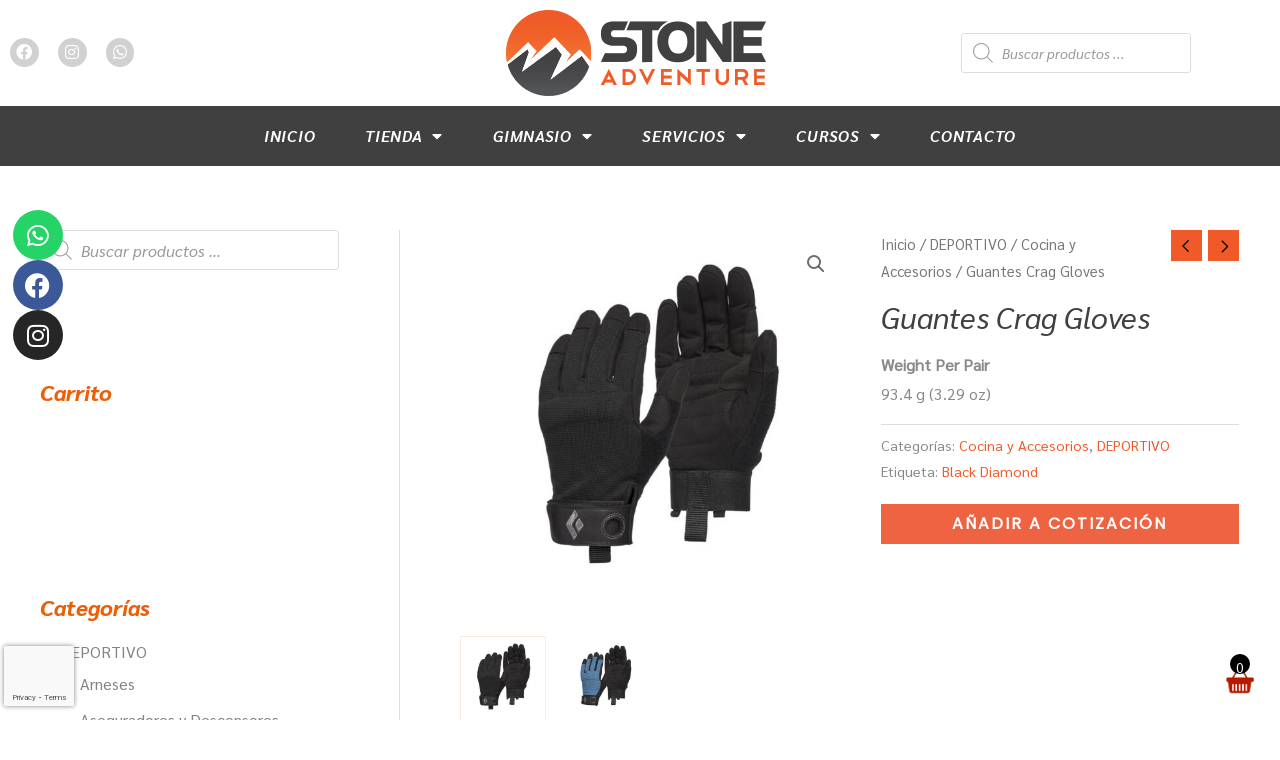

--- FILE ---
content_type: text/html; charset=utf-8
request_url: https://www.google.com/recaptcha/api2/anchor?ar=1&k=6Ld7XlUiAAAAAAVl2HCDsVsSxsGq-kqLa6JYh1tf&co=aHR0cHM6Ly9zdG9uZWFkdmVudHVyZS5jb206NDQz&hl=en&v=PoyoqOPhxBO7pBk68S4YbpHZ&size=invisible&anchor-ms=20000&execute-ms=30000&cb=rin3z3o0pzhc
body_size: 49942
content:
<!DOCTYPE HTML><html dir="ltr" lang="en"><head><meta http-equiv="Content-Type" content="text/html; charset=UTF-8">
<meta http-equiv="X-UA-Compatible" content="IE=edge">
<title>reCAPTCHA</title>
<style type="text/css">
/* cyrillic-ext */
@font-face {
  font-family: 'Roboto';
  font-style: normal;
  font-weight: 400;
  font-stretch: 100%;
  src: url(//fonts.gstatic.com/s/roboto/v48/KFO7CnqEu92Fr1ME7kSn66aGLdTylUAMa3GUBHMdazTgWw.woff2) format('woff2');
  unicode-range: U+0460-052F, U+1C80-1C8A, U+20B4, U+2DE0-2DFF, U+A640-A69F, U+FE2E-FE2F;
}
/* cyrillic */
@font-face {
  font-family: 'Roboto';
  font-style: normal;
  font-weight: 400;
  font-stretch: 100%;
  src: url(//fonts.gstatic.com/s/roboto/v48/KFO7CnqEu92Fr1ME7kSn66aGLdTylUAMa3iUBHMdazTgWw.woff2) format('woff2');
  unicode-range: U+0301, U+0400-045F, U+0490-0491, U+04B0-04B1, U+2116;
}
/* greek-ext */
@font-face {
  font-family: 'Roboto';
  font-style: normal;
  font-weight: 400;
  font-stretch: 100%;
  src: url(//fonts.gstatic.com/s/roboto/v48/KFO7CnqEu92Fr1ME7kSn66aGLdTylUAMa3CUBHMdazTgWw.woff2) format('woff2');
  unicode-range: U+1F00-1FFF;
}
/* greek */
@font-face {
  font-family: 'Roboto';
  font-style: normal;
  font-weight: 400;
  font-stretch: 100%;
  src: url(//fonts.gstatic.com/s/roboto/v48/KFO7CnqEu92Fr1ME7kSn66aGLdTylUAMa3-UBHMdazTgWw.woff2) format('woff2');
  unicode-range: U+0370-0377, U+037A-037F, U+0384-038A, U+038C, U+038E-03A1, U+03A3-03FF;
}
/* math */
@font-face {
  font-family: 'Roboto';
  font-style: normal;
  font-weight: 400;
  font-stretch: 100%;
  src: url(//fonts.gstatic.com/s/roboto/v48/KFO7CnqEu92Fr1ME7kSn66aGLdTylUAMawCUBHMdazTgWw.woff2) format('woff2');
  unicode-range: U+0302-0303, U+0305, U+0307-0308, U+0310, U+0312, U+0315, U+031A, U+0326-0327, U+032C, U+032F-0330, U+0332-0333, U+0338, U+033A, U+0346, U+034D, U+0391-03A1, U+03A3-03A9, U+03B1-03C9, U+03D1, U+03D5-03D6, U+03F0-03F1, U+03F4-03F5, U+2016-2017, U+2034-2038, U+203C, U+2040, U+2043, U+2047, U+2050, U+2057, U+205F, U+2070-2071, U+2074-208E, U+2090-209C, U+20D0-20DC, U+20E1, U+20E5-20EF, U+2100-2112, U+2114-2115, U+2117-2121, U+2123-214F, U+2190, U+2192, U+2194-21AE, U+21B0-21E5, U+21F1-21F2, U+21F4-2211, U+2213-2214, U+2216-22FF, U+2308-230B, U+2310, U+2319, U+231C-2321, U+2336-237A, U+237C, U+2395, U+239B-23B7, U+23D0, U+23DC-23E1, U+2474-2475, U+25AF, U+25B3, U+25B7, U+25BD, U+25C1, U+25CA, U+25CC, U+25FB, U+266D-266F, U+27C0-27FF, U+2900-2AFF, U+2B0E-2B11, U+2B30-2B4C, U+2BFE, U+3030, U+FF5B, U+FF5D, U+1D400-1D7FF, U+1EE00-1EEFF;
}
/* symbols */
@font-face {
  font-family: 'Roboto';
  font-style: normal;
  font-weight: 400;
  font-stretch: 100%;
  src: url(//fonts.gstatic.com/s/roboto/v48/KFO7CnqEu92Fr1ME7kSn66aGLdTylUAMaxKUBHMdazTgWw.woff2) format('woff2');
  unicode-range: U+0001-000C, U+000E-001F, U+007F-009F, U+20DD-20E0, U+20E2-20E4, U+2150-218F, U+2190, U+2192, U+2194-2199, U+21AF, U+21E6-21F0, U+21F3, U+2218-2219, U+2299, U+22C4-22C6, U+2300-243F, U+2440-244A, U+2460-24FF, U+25A0-27BF, U+2800-28FF, U+2921-2922, U+2981, U+29BF, U+29EB, U+2B00-2BFF, U+4DC0-4DFF, U+FFF9-FFFB, U+10140-1018E, U+10190-1019C, U+101A0, U+101D0-101FD, U+102E0-102FB, U+10E60-10E7E, U+1D2C0-1D2D3, U+1D2E0-1D37F, U+1F000-1F0FF, U+1F100-1F1AD, U+1F1E6-1F1FF, U+1F30D-1F30F, U+1F315, U+1F31C, U+1F31E, U+1F320-1F32C, U+1F336, U+1F378, U+1F37D, U+1F382, U+1F393-1F39F, U+1F3A7-1F3A8, U+1F3AC-1F3AF, U+1F3C2, U+1F3C4-1F3C6, U+1F3CA-1F3CE, U+1F3D4-1F3E0, U+1F3ED, U+1F3F1-1F3F3, U+1F3F5-1F3F7, U+1F408, U+1F415, U+1F41F, U+1F426, U+1F43F, U+1F441-1F442, U+1F444, U+1F446-1F449, U+1F44C-1F44E, U+1F453, U+1F46A, U+1F47D, U+1F4A3, U+1F4B0, U+1F4B3, U+1F4B9, U+1F4BB, U+1F4BF, U+1F4C8-1F4CB, U+1F4D6, U+1F4DA, U+1F4DF, U+1F4E3-1F4E6, U+1F4EA-1F4ED, U+1F4F7, U+1F4F9-1F4FB, U+1F4FD-1F4FE, U+1F503, U+1F507-1F50B, U+1F50D, U+1F512-1F513, U+1F53E-1F54A, U+1F54F-1F5FA, U+1F610, U+1F650-1F67F, U+1F687, U+1F68D, U+1F691, U+1F694, U+1F698, U+1F6AD, U+1F6B2, U+1F6B9-1F6BA, U+1F6BC, U+1F6C6-1F6CF, U+1F6D3-1F6D7, U+1F6E0-1F6EA, U+1F6F0-1F6F3, U+1F6F7-1F6FC, U+1F700-1F7FF, U+1F800-1F80B, U+1F810-1F847, U+1F850-1F859, U+1F860-1F887, U+1F890-1F8AD, U+1F8B0-1F8BB, U+1F8C0-1F8C1, U+1F900-1F90B, U+1F93B, U+1F946, U+1F984, U+1F996, U+1F9E9, U+1FA00-1FA6F, U+1FA70-1FA7C, U+1FA80-1FA89, U+1FA8F-1FAC6, U+1FACE-1FADC, U+1FADF-1FAE9, U+1FAF0-1FAF8, U+1FB00-1FBFF;
}
/* vietnamese */
@font-face {
  font-family: 'Roboto';
  font-style: normal;
  font-weight: 400;
  font-stretch: 100%;
  src: url(//fonts.gstatic.com/s/roboto/v48/KFO7CnqEu92Fr1ME7kSn66aGLdTylUAMa3OUBHMdazTgWw.woff2) format('woff2');
  unicode-range: U+0102-0103, U+0110-0111, U+0128-0129, U+0168-0169, U+01A0-01A1, U+01AF-01B0, U+0300-0301, U+0303-0304, U+0308-0309, U+0323, U+0329, U+1EA0-1EF9, U+20AB;
}
/* latin-ext */
@font-face {
  font-family: 'Roboto';
  font-style: normal;
  font-weight: 400;
  font-stretch: 100%;
  src: url(//fonts.gstatic.com/s/roboto/v48/KFO7CnqEu92Fr1ME7kSn66aGLdTylUAMa3KUBHMdazTgWw.woff2) format('woff2');
  unicode-range: U+0100-02BA, U+02BD-02C5, U+02C7-02CC, U+02CE-02D7, U+02DD-02FF, U+0304, U+0308, U+0329, U+1D00-1DBF, U+1E00-1E9F, U+1EF2-1EFF, U+2020, U+20A0-20AB, U+20AD-20C0, U+2113, U+2C60-2C7F, U+A720-A7FF;
}
/* latin */
@font-face {
  font-family: 'Roboto';
  font-style: normal;
  font-weight: 400;
  font-stretch: 100%;
  src: url(//fonts.gstatic.com/s/roboto/v48/KFO7CnqEu92Fr1ME7kSn66aGLdTylUAMa3yUBHMdazQ.woff2) format('woff2');
  unicode-range: U+0000-00FF, U+0131, U+0152-0153, U+02BB-02BC, U+02C6, U+02DA, U+02DC, U+0304, U+0308, U+0329, U+2000-206F, U+20AC, U+2122, U+2191, U+2193, U+2212, U+2215, U+FEFF, U+FFFD;
}
/* cyrillic-ext */
@font-face {
  font-family: 'Roboto';
  font-style: normal;
  font-weight: 500;
  font-stretch: 100%;
  src: url(//fonts.gstatic.com/s/roboto/v48/KFO7CnqEu92Fr1ME7kSn66aGLdTylUAMa3GUBHMdazTgWw.woff2) format('woff2');
  unicode-range: U+0460-052F, U+1C80-1C8A, U+20B4, U+2DE0-2DFF, U+A640-A69F, U+FE2E-FE2F;
}
/* cyrillic */
@font-face {
  font-family: 'Roboto';
  font-style: normal;
  font-weight: 500;
  font-stretch: 100%;
  src: url(//fonts.gstatic.com/s/roboto/v48/KFO7CnqEu92Fr1ME7kSn66aGLdTylUAMa3iUBHMdazTgWw.woff2) format('woff2');
  unicode-range: U+0301, U+0400-045F, U+0490-0491, U+04B0-04B1, U+2116;
}
/* greek-ext */
@font-face {
  font-family: 'Roboto';
  font-style: normal;
  font-weight: 500;
  font-stretch: 100%;
  src: url(//fonts.gstatic.com/s/roboto/v48/KFO7CnqEu92Fr1ME7kSn66aGLdTylUAMa3CUBHMdazTgWw.woff2) format('woff2');
  unicode-range: U+1F00-1FFF;
}
/* greek */
@font-face {
  font-family: 'Roboto';
  font-style: normal;
  font-weight: 500;
  font-stretch: 100%;
  src: url(//fonts.gstatic.com/s/roboto/v48/KFO7CnqEu92Fr1ME7kSn66aGLdTylUAMa3-UBHMdazTgWw.woff2) format('woff2');
  unicode-range: U+0370-0377, U+037A-037F, U+0384-038A, U+038C, U+038E-03A1, U+03A3-03FF;
}
/* math */
@font-face {
  font-family: 'Roboto';
  font-style: normal;
  font-weight: 500;
  font-stretch: 100%;
  src: url(//fonts.gstatic.com/s/roboto/v48/KFO7CnqEu92Fr1ME7kSn66aGLdTylUAMawCUBHMdazTgWw.woff2) format('woff2');
  unicode-range: U+0302-0303, U+0305, U+0307-0308, U+0310, U+0312, U+0315, U+031A, U+0326-0327, U+032C, U+032F-0330, U+0332-0333, U+0338, U+033A, U+0346, U+034D, U+0391-03A1, U+03A3-03A9, U+03B1-03C9, U+03D1, U+03D5-03D6, U+03F0-03F1, U+03F4-03F5, U+2016-2017, U+2034-2038, U+203C, U+2040, U+2043, U+2047, U+2050, U+2057, U+205F, U+2070-2071, U+2074-208E, U+2090-209C, U+20D0-20DC, U+20E1, U+20E5-20EF, U+2100-2112, U+2114-2115, U+2117-2121, U+2123-214F, U+2190, U+2192, U+2194-21AE, U+21B0-21E5, U+21F1-21F2, U+21F4-2211, U+2213-2214, U+2216-22FF, U+2308-230B, U+2310, U+2319, U+231C-2321, U+2336-237A, U+237C, U+2395, U+239B-23B7, U+23D0, U+23DC-23E1, U+2474-2475, U+25AF, U+25B3, U+25B7, U+25BD, U+25C1, U+25CA, U+25CC, U+25FB, U+266D-266F, U+27C0-27FF, U+2900-2AFF, U+2B0E-2B11, U+2B30-2B4C, U+2BFE, U+3030, U+FF5B, U+FF5D, U+1D400-1D7FF, U+1EE00-1EEFF;
}
/* symbols */
@font-face {
  font-family: 'Roboto';
  font-style: normal;
  font-weight: 500;
  font-stretch: 100%;
  src: url(//fonts.gstatic.com/s/roboto/v48/KFO7CnqEu92Fr1ME7kSn66aGLdTylUAMaxKUBHMdazTgWw.woff2) format('woff2');
  unicode-range: U+0001-000C, U+000E-001F, U+007F-009F, U+20DD-20E0, U+20E2-20E4, U+2150-218F, U+2190, U+2192, U+2194-2199, U+21AF, U+21E6-21F0, U+21F3, U+2218-2219, U+2299, U+22C4-22C6, U+2300-243F, U+2440-244A, U+2460-24FF, U+25A0-27BF, U+2800-28FF, U+2921-2922, U+2981, U+29BF, U+29EB, U+2B00-2BFF, U+4DC0-4DFF, U+FFF9-FFFB, U+10140-1018E, U+10190-1019C, U+101A0, U+101D0-101FD, U+102E0-102FB, U+10E60-10E7E, U+1D2C0-1D2D3, U+1D2E0-1D37F, U+1F000-1F0FF, U+1F100-1F1AD, U+1F1E6-1F1FF, U+1F30D-1F30F, U+1F315, U+1F31C, U+1F31E, U+1F320-1F32C, U+1F336, U+1F378, U+1F37D, U+1F382, U+1F393-1F39F, U+1F3A7-1F3A8, U+1F3AC-1F3AF, U+1F3C2, U+1F3C4-1F3C6, U+1F3CA-1F3CE, U+1F3D4-1F3E0, U+1F3ED, U+1F3F1-1F3F3, U+1F3F5-1F3F7, U+1F408, U+1F415, U+1F41F, U+1F426, U+1F43F, U+1F441-1F442, U+1F444, U+1F446-1F449, U+1F44C-1F44E, U+1F453, U+1F46A, U+1F47D, U+1F4A3, U+1F4B0, U+1F4B3, U+1F4B9, U+1F4BB, U+1F4BF, U+1F4C8-1F4CB, U+1F4D6, U+1F4DA, U+1F4DF, U+1F4E3-1F4E6, U+1F4EA-1F4ED, U+1F4F7, U+1F4F9-1F4FB, U+1F4FD-1F4FE, U+1F503, U+1F507-1F50B, U+1F50D, U+1F512-1F513, U+1F53E-1F54A, U+1F54F-1F5FA, U+1F610, U+1F650-1F67F, U+1F687, U+1F68D, U+1F691, U+1F694, U+1F698, U+1F6AD, U+1F6B2, U+1F6B9-1F6BA, U+1F6BC, U+1F6C6-1F6CF, U+1F6D3-1F6D7, U+1F6E0-1F6EA, U+1F6F0-1F6F3, U+1F6F7-1F6FC, U+1F700-1F7FF, U+1F800-1F80B, U+1F810-1F847, U+1F850-1F859, U+1F860-1F887, U+1F890-1F8AD, U+1F8B0-1F8BB, U+1F8C0-1F8C1, U+1F900-1F90B, U+1F93B, U+1F946, U+1F984, U+1F996, U+1F9E9, U+1FA00-1FA6F, U+1FA70-1FA7C, U+1FA80-1FA89, U+1FA8F-1FAC6, U+1FACE-1FADC, U+1FADF-1FAE9, U+1FAF0-1FAF8, U+1FB00-1FBFF;
}
/* vietnamese */
@font-face {
  font-family: 'Roboto';
  font-style: normal;
  font-weight: 500;
  font-stretch: 100%;
  src: url(//fonts.gstatic.com/s/roboto/v48/KFO7CnqEu92Fr1ME7kSn66aGLdTylUAMa3OUBHMdazTgWw.woff2) format('woff2');
  unicode-range: U+0102-0103, U+0110-0111, U+0128-0129, U+0168-0169, U+01A0-01A1, U+01AF-01B0, U+0300-0301, U+0303-0304, U+0308-0309, U+0323, U+0329, U+1EA0-1EF9, U+20AB;
}
/* latin-ext */
@font-face {
  font-family: 'Roboto';
  font-style: normal;
  font-weight: 500;
  font-stretch: 100%;
  src: url(//fonts.gstatic.com/s/roboto/v48/KFO7CnqEu92Fr1ME7kSn66aGLdTylUAMa3KUBHMdazTgWw.woff2) format('woff2');
  unicode-range: U+0100-02BA, U+02BD-02C5, U+02C7-02CC, U+02CE-02D7, U+02DD-02FF, U+0304, U+0308, U+0329, U+1D00-1DBF, U+1E00-1E9F, U+1EF2-1EFF, U+2020, U+20A0-20AB, U+20AD-20C0, U+2113, U+2C60-2C7F, U+A720-A7FF;
}
/* latin */
@font-face {
  font-family: 'Roboto';
  font-style: normal;
  font-weight: 500;
  font-stretch: 100%;
  src: url(//fonts.gstatic.com/s/roboto/v48/KFO7CnqEu92Fr1ME7kSn66aGLdTylUAMa3yUBHMdazQ.woff2) format('woff2');
  unicode-range: U+0000-00FF, U+0131, U+0152-0153, U+02BB-02BC, U+02C6, U+02DA, U+02DC, U+0304, U+0308, U+0329, U+2000-206F, U+20AC, U+2122, U+2191, U+2193, U+2212, U+2215, U+FEFF, U+FFFD;
}
/* cyrillic-ext */
@font-face {
  font-family: 'Roboto';
  font-style: normal;
  font-weight: 900;
  font-stretch: 100%;
  src: url(//fonts.gstatic.com/s/roboto/v48/KFO7CnqEu92Fr1ME7kSn66aGLdTylUAMa3GUBHMdazTgWw.woff2) format('woff2');
  unicode-range: U+0460-052F, U+1C80-1C8A, U+20B4, U+2DE0-2DFF, U+A640-A69F, U+FE2E-FE2F;
}
/* cyrillic */
@font-face {
  font-family: 'Roboto';
  font-style: normal;
  font-weight: 900;
  font-stretch: 100%;
  src: url(//fonts.gstatic.com/s/roboto/v48/KFO7CnqEu92Fr1ME7kSn66aGLdTylUAMa3iUBHMdazTgWw.woff2) format('woff2');
  unicode-range: U+0301, U+0400-045F, U+0490-0491, U+04B0-04B1, U+2116;
}
/* greek-ext */
@font-face {
  font-family: 'Roboto';
  font-style: normal;
  font-weight: 900;
  font-stretch: 100%;
  src: url(//fonts.gstatic.com/s/roboto/v48/KFO7CnqEu92Fr1ME7kSn66aGLdTylUAMa3CUBHMdazTgWw.woff2) format('woff2');
  unicode-range: U+1F00-1FFF;
}
/* greek */
@font-face {
  font-family: 'Roboto';
  font-style: normal;
  font-weight: 900;
  font-stretch: 100%;
  src: url(//fonts.gstatic.com/s/roboto/v48/KFO7CnqEu92Fr1ME7kSn66aGLdTylUAMa3-UBHMdazTgWw.woff2) format('woff2');
  unicode-range: U+0370-0377, U+037A-037F, U+0384-038A, U+038C, U+038E-03A1, U+03A3-03FF;
}
/* math */
@font-face {
  font-family: 'Roboto';
  font-style: normal;
  font-weight: 900;
  font-stretch: 100%;
  src: url(//fonts.gstatic.com/s/roboto/v48/KFO7CnqEu92Fr1ME7kSn66aGLdTylUAMawCUBHMdazTgWw.woff2) format('woff2');
  unicode-range: U+0302-0303, U+0305, U+0307-0308, U+0310, U+0312, U+0315, U+031A, U+0326-0327, U+032C, U+032F-0330, U+0332-0333, U+0338, U+033A, U+0346, U+034D, U+0391-03A1, U+03A3-03A9, U+03B1-03C9, U+03D1, U+03D5-03D6, U+03F0-03F1, U+03F4-03F5, U+2016-2017, U+2034-2038, U+203C, U+2040, U+2043, U+2047, U+2050, U+2057, U+205F, U+2070-2071, U+2074-208E, U+2090-209C, U+20D0-20DC, U+20E1, U+20E5-20EF, U+2100-2112, U+2114-2115, U+2117-2121, U+2123-214F, U+2190, U+2192, U+2194-21AE, U+21B0-21E5, U+21F1-21F2, U+21F4-2211, U+2213-2214, U+2216-22FF, U+2308-230B, U+2310, U+2319, U+231C-2321, U+2336-237A, U+237C, U+2395, U+239B-23B7, U+23D0, U+23DC-23E1, U+2474-2475, U+25AF, U+25B3, U+25B7, U+25BD, U+25C1, U+25CA, U+25CC, U+25FB, U+266D-266F, U+27C0-27FF, U+2900-2AFF, U+2B0E-2B11, U+2B30-2B4C, U+2BFE, U+3030, U+FF5B, U+FF5D, U+1D400-1D7FF, U+1EE00-1EEFF;
}
/* symbols */
@font-face {
  font-family: 'Roboto';
  font-style: normal;
  font-weight: 900;
  font-stretch: 100%;
  src: url(//fonts.gstatic.com/s/roboto/v48/KFO7CnqEu92Fr1ME7kSn66aGLdTylUAMaxKUBHMdazTgWw.woff2) format('woff2');
  unicode-range: U+0001-000C, U+000E-001F, U+007F-009F, U+20DD-20E0, U+20E2-20E4, U+2150-218F, U+2190, U+2192, U+2194-2199, U+21AF, U+21E6-21F0, U+21F3, U+2218-2219, U+2299, U+22C4-22C6, U+2300-243F, U+2440-244A, U+2460-24FF, U+25A0-27BF, U+2800-28FF, U+2921-2922, U+2981, U+29BF, U+29EB, U+2B00-2BFF, U+4DC0-4DFF, U+FFF9-FFFB, U+10140-1018E, U+10190-1019C, U+101A0, U+101D0-101FD, U+102E0-102FB, U+10E60-10E7E, U+1D2C0-1D2D3, U+1D2E0-1D37F, U+1F000-1F0FF, U+1F100-1F1AD, U+1F1E6-1F1FF, U+1F30D-1F30F, U+1F315, U+1F31C, U+1F31E, U+1F320-1F32C, U+1F336, U+1F378, U+1F37D, U+1F382, U+1F393-1F39F, U+1F3A7-1F3A8, U+1F3AC-1F3AF, U+1F3C2, U+1F3C4-1F3C6, U+1F3CA-1F3CE, U+1F3D4-1F3E0, U+1F3ED, U+1F3F1-1F3F3, U+1F3F5-1F3F7, U+1F408, U+1F415, U+1F41F, U+1F426, U+1F43F, U+1F441-1F442, U+1F444, U+1F446-1F449, U+1F44C-1F44E, U+1F453, U+1F46A, U+1F47D, U+1F4A3, U+1F4B0, U+1F4B3, U+1F4B9, U+1F4BB, U+1F4BF, U+1F4C8-1F4CB, U+1F4D6, U+1F4DA, U+1F4DF, U+1F4E3-1F4E6, U+1F4EA-1F4ED, U+1F4F7, U+1F4F9-1F4FB, U+1F4FD-1F4FE, U+1F503, U+1F507-1F50B, U+1F50D, U+1F512-1F513, U+1F53E-1F54A, U+1F54F-1F5FA, U+1F610, U+1F650-1F67F, U+1F687, U+1F68D, U+1F691, U+1F694, U+1F698, U+1F6AD, U+1F6B2, U+1F6B9-1F6BA, U+1F6BC, U+1F6C6-1F6CF, U+1F6D3-1F6D7, U+1F6E0-1F6EA, U+1F6F0-1F6F3, U+1F6F7-1F6FC, U+1F700-1F7FF, U+1F800-1F80B, U+1F810-1F847, U+1F850-1F859, U+1F860-1F887, U+1F890-1F8AD, U+1F8B0-1F8BB, U+1F8C0-1F8C1, U+1F900-1F90B, U+1F93B, U+1F946, U+1F984, U+1F996, U+1F9E9, U+1FA00-1FA6F, U+1FA70-1FA7C, U+1FA80-1FA89, U+1FA8F-1FAC6, U+1FACE-1FADC, U+1FADF-1FAE9, U+1FAF0-1FAF8, U+1FB00-1FBFF;
}
/* vietnamese */
@font-face {
  font-family: 'Roboto';
  font-style: normal;
  font-weight: 900;
  font-stretch: 100%;
  src: url(//fonts.gstatic.com/s/roboto/v48/KFO7CnqEu92Fr1ME7kSn66aGLdTylUAMa3OUBHMdazTgWw.woff2) format('woff2');
  unicode-range: U+0102-0103, U+0110-0111, U+0128-0129, U+0168-0169, U+01A0-01A1, U+01AF-01B0, U+0300-0301, U+0303-0304, U+0308-0309, U+0323, U+0329, U+1EA0-1EF9, U+20AB;
}
/* latin-ext */
@font-face {
  font-family: 'Roboto';
  font-style: normal;
  font-weight: 900;
  font-stretch: 100%;
  src: url(//fonts.gstatic.com/s/roboto/v48/KFO7CnqEu92Fr1ME7kSn66aGLdTylUAMa3KUBHMdazTgWw.woff2) format('woff2');
  unicode-range: U+0100-02BA, U+02BD-02C5, U+02C7-02CC, U+02CE-02D7, U+02DD-02FF, U+0304, U+0308, U+0329, U+1D00-1DBF, U+1E00-1E9F, U+1EF2-1EFF, U+2020, U+20A0-20AB, U+20AD-20C0, U+2113, U+2C60-2C7F, U+A720-A7FF;
}
/* latin */
@font-face {
  font-family: 'Roboto';
  font-style: normal;
  font-weight: 900;
  font-stretch: 100%;
  src: url(//fonts.gstatic.com/s/roboto/v48/KFO7CnqEu92Fr1ME7kSn66aGLdTylUAMa3yUBHMdazQ.woff2) format('woff2');
  unicode-range: U+0000-00FF, U+0131, U+0152-0153, U+02BB-02BC, U+02C6, U+02DA, U+02DC, U+0304, U+0308, U+0329, U+2000-206F, U+20AC, U+2122, U+2191, U+2193, U+2212, U+2215, U+FEFF, U+FFFD;
}

</style>
<link rel="stylesheet" type="text/css" href="https://www.gstatic.com/recaptcha/releases/PoyoqOPhxBO7pBk68S4YbpHZ/styles__ltr.css">
<script nonce="VmP7-J7szPXjy3bjbdGvOw" type="text/javascript">window['__recaptcha_api'] = 'https://www.google.com/recaptcha/api2/';</script>
<script type="text/javascript" src="https://www.gstatic.com/recaptcha/releases/PoyoqOPhxBO7pBk68S4YbpHZ/recaptcha__en.js" nonce="VmP7-J7szPXjy3bjbdGvOw">
      
    </script></head>
<body><div id="rc-anchor-alert" class="rc-anchor-alert"></div>
<input type="hidden" id="recaptcha-token" value="[base64]">
<script type="text/javascript" nonce="VmP7-J7szPXjy3bjbdGvOw">
      recaptcha.anchor.Main.init("[\x22ainput\x22,[\x22bgdata\x22,\x22\x22,\[base64]/[base64]/[base64]/bmV3IHJbeF0oY1swXSk6RT09Mj9uZXcgclt4XShjWzBdLGNbMV0pOkU9PTM/bmV3IHJbeF0oY1swXSxjWzFdLGNbMl0pOkU9PTQ/[base64]/[base64]/[base64]/[base64]/[base64]/[base64]/[base64]/[base64]\x22,\[base64]\\u003d\\u003d\x22,\x22w4Y5wrfCtlHCksKlGMO9w43DrSQawpdYwohSwrlCwrLDgmbDv3rCjnVPw6zCq8OxwpnDmWvCkMOlw7XDgVHCjRLCsDfDksOLVUjDnhLDncOUwo/ClcK1CsK1S8KrNMODEcO9w4rCmcOYwqjClF4tFQAdQkpcasKLPMOJw6rDo8O4wq5fwqPDu1YpNcKuYTJHBsOvTkZ5w6gtwqEeCMKMdMOFMMKHesOjGcK+w58xaG/DvcOdw7E/b8Knwp11w53CmVXCpMObw7XCqcK1w57DpsO/[base64]/CoR8AUsKGG8OJQcK2w7XDmEp0Jn/CksOlwpQ0w6Ypwq/CncKCwpVvf0gmE8KVZMKGwrN6w55OwqMwVMKiwppaw6tYwr4Zw7vDrcO1JcO/UAVow5zCp8KECcO2LyPCk8O8w6nDlcKmwqQmUMKZworCrizDtsKpw5/[base64]/CucO9wqZyAGNsw6MHLB5PwovDq8OLDVTCgWhQCsKycVpoccOhw5TDmcOswpoTFMKMfmYjFsKMUsOfwogaQMKbRwTCo8KdwrTDq8OgJ8O5dD7Dm8Kmw7TCoSXDscKIw5dhw4oCwqvDmsKfw6E9LD82eMKfw54bw7/ClAMpwr44Q8O0w4UYwqwNPMOUWcK9w5zDoMKWV8KmwrABw5jDgcK9MiwZL8K5EjjCj8O8wrplw55FwrUewq7DrsOCa8KXw5DCnsKhwq0xT17DkcKNw6vCkcKMFBN8w7DDocKfLUHCrMOUwrzDvcOpw47CksOuw40dw6/[base64]/Cu8OlwqjDtTViVgRhwoXDjSdsGFZCEVUbd8O6wonDkjwkwrvDpQM3wqRlYcK7JcOfwpfClsOCXiLDj8KfIVwAw4bCicO/aRUtw7dMbcOYwrjDm8OSwpMrw7xqw4fCt8K5OsOPD2VJF8OEwpYxwoLCj8O7UsOXwrHDnUfDq8K2XcKCSMKVw5lvw7fDoBpDw6jDscOiw5nDlm/[base64]/Dp8KKZsOYfybDrsO/WMK5EFJzacK9XMO6w5XDl8K8esKBwq3DvMO7XsOFwrtaw4/[base64]/CsxFfwqLCgMOeTifCj0oHPW9Xw6tNbsO/bigUwp5awqLDmcK+dMKQU8OhfC/DnMKtRA/[base64]/wrrCqGVTVhdaTkNyTcORwqZxEjIrCmpiw7cNw74mwp1MPMKow4geCMOlwq8rwrHDkcOSIFs3HyfCoApnw7fCnsKZG1wgwpxmIMKTw4LCi0vDkxAOw6EjOcOVOMKSDgLDrQHDlMONwq/Dp8KwVCQIQV5Qw6gaw4kYw4fDj8OzHGPCsMKrw6BxGB11w5JRw67CoMOTw4AwB8OXwpDDsi7DvgVhHsOGwqVPJsKqQ2DDjsKgwq5bwprCvMK2aSXDscKRwrMVw4EBw6bCkAU7T8KlPw1uSEDClsKbOj0LwrrDtMKoE8Oiw7zDvRU/[base64]/CqRtvD8ONQMOXwr1nEsKjcsO/ZcOHw4YWfwALNSDCqlPCvibClHNnL3zDosKKwpnCpMODIjvCmCXCj8O8w77DrDbDt8KJw5JZXTLCnFl1OEXDtMKNdXt5w6PCpMK6YUBuT8OzVWzDmMKoRWTDsMKCw6F7N0JKEMOLYcK/OT9SGWbDsH/[base64]/asKGcsKOwozDjjzCok3Cs1dyExbCusKCwo3DuGnCksObw50Bw7LCuV9dw5HDsjJiTsKVQyHCqh/Dgn7DkiTCncKMw48Me8KKXMOgE8KLPcOowqXCiMKZw7Bkw5I/w6J/TW/DqHzDhMONQcKMw5gsw5DCv0jDkcOgKHIrFMONNcKUB3bCr8KFF2ICcMOZwrBNHGfDqXtqw5o6W8KyCnQSw6fDv1nDkMOnwrczCsOxwoXCn3Iqw6lXU8KvPizDg13DnhsaWDDCtMOaw6XDozUAaUsJPcONwpRvwrUGw5/Di3E5DQTCjRPDmMOUWjDDhMOrwroMw7wQwo08wqlhWMKHRHJGNsOAwq/CqnY2w7zDtcK4wpldLsKfBMKRwplTwq/CsFbCvcKWw63CqcOmwr1Dw5jDt8KHZz9Aw7HDncOAw6Y+YcODUgYdw5khVWnDisKTw7hdXsOBUSZVw7HCrH1/Z1x3AcKXwpTDlFxMw4UJfMKvAsKiwpbDgFzCjCvDh8OQVcOrRmnCnsKpwr/[base64]/CvhDDpirDvsO2wrs0f0fCvcKYVjBKw7cJwoQJwq7CncKvD1l7w6fCpsOvw7tHESHDmsO/w6HCs35Bw7PDl8KuAxJce8OGFMKyw4zDkGrClcOiwr3CucODAMKsS8KmK8Ozw4fCtVDCvkJZwp/CsFQXfglYw6MtVzd6wqLConvCqsKREcOTKMOZf8ODw7bCtsKkRcOZwrrChsO6esOJw57CgsKaZxTDkC7DhVPClRU8VDEZw4zDiwfCpsOvw47DqMO0w79lP8OQw6h6Nmtvwpl5wod1woTDgQcyw5PCkUoEE8Kpw43CnMKjQQ/Dl8KjA8OaGcKgNg4uVW3Cr8KWVMKMwp9+w6rClABTw7o8w4nDmcK0EGZGRhoowp/CqinCl23DrVXDr8O8N8K5w6jDiA7Dk8KeYDDCjxk0w6YcScKKwp/[base64]/fcKwUDvCr8OLw5fDicO4HsOjwrsOYyYbwrHDpsOoU33CgMO8w7zCr8OxwpgyH8OWZloHDm5YDsOIVMKHScOVAgvCqB/DvsOBw55HRiHDpMOqw5fCvRpuT8KHwptow7Ftw5U4wqPDlVVYWSfDuk/[base64]/[base64]/w7fCqsOjSwDDmUBuH0zClgTCpBTCqRFQIgDCmMKtKzRWwrXChl/DjsKKAsO1PFBwOcOrQMKaw7PCmEnCiMK4OMOuw6DCgcKhw5BbYHbCtMKxw7VRwprCmsO8P8KrLsKcwqnDqsKvwosMUsKzasKhSMKZwrkmw7UhGAJxShzDk8KjC1rDu8O8w456w5LDhMOoaVTDp1cswrLCqAQ0MUAbcMO/dMKCcEhCw6LDjSRMw7LCoA9ZJsKwXArDksOsw5Ynwp4KwogLw6jDnMKtwrzDvGjCtElhw61YHMOaQUjDgcO/LMOCPlXDsQMswq7CiTnCosKgwrjDv0QcHjbCrMO3w6I2WcOUwoFrw5fCrzTDuk5QwpkHwqV/wozDnDshwrQgL8KmRS18aA7DnMO/RAPCv8O/wqJ2wrZww7PCmMKgw7kqLcOkw6AacQbDnsKyw6BtwoI+L8KUwpJcJsKYwp/[base64]/CsMK3w6jDh8KjMBTDq0bDicKVw6fDnlFiY8Kywo99wo7DkWbDisKAwr0YwpMCbGvDgR0iXRvDosOmbsOUSsORwqjDgjB1csOSwqh0w77Cly9kIMORwq5hwr7Du8K7wqhvwoNcYBRpw6R3FzLCjMO8w5AXw6TCuTwiw6pAVQN7A0/CpBw+w6bDgcOLNcKOfcOJDx3CoMOnwrTDt8K4w4sfwoAaOX/DpxjDjU5nwpvDljguC0rCqn14Uhpuw7HDkMK1w6dWw5HCicOfK8OQA8KcBcKLPBJNwqHDmifCuALDtBjChBrCvMKxCsKVXG0TCElAHMOLw5IFw6pXW8Krwo/[base64]/[base64]/[base64]/CksK8wqd3woRzTWtBwpsABMOOFMOTwoszwoHCv8Oxw64dIDDDhcO6w47Cs0TDl8KaAcOZw5/Du8Oww5bDsMKow7DDnB4cJmAWPcKsXyzDv3XCs2oLRlhhXMOHwofDm8K4YcKVw4sxEcOFKcKtwqMPwosPbMK8w6IqwobCinYHc1sAwp/CnXzCpMKqFlDChsKKwr8RwrnCrwPDpTxuw5NNLsOPwqEZwr8TAk7CuMKnw50pwpjDghzCmFZ0FlPDhsOjMR4Ow5p5wqleMmfDmA/Cu8OKw6gMw4bCnFkxw4h1wqBTAFHCucKowqYLwoYQw5t0w5JUw5JlwpUBbwUjwp7CjR/DkcKhwrzDuW8OAsKqw5jDr8K5MBA0MTbCrsK/[base64]/CqGvCqDTDvE3Dskd0OgzCs8O3w7prc8OeNAhqwq4fw7U6w7vDsgsbRcOYwpXDjMKvwpDDn8KHP8KUF8O0AsOcQcKtGMKLw73Cp8O2QsK+X21hwrfDs8OiPcKDWsOrGx/DhT3ChMONw4vDocOsIix5w6DDmsOAwqNfw7fChMOuw5vDhcKKMnPDt0XCtU7Dj1zCssKPKG7DlUUGX8ODw49NM8OeZsKkw740w7fDpmvDvzMgw5rCocOfw4AKWsKuFDUGLcO1GV3CuBHDg8OdNiIDf8KgHDoDwqh8Y2/DgFYTM0PCsMOMwqg0WGPCv03Cqk/[base64]/CtU4mOcKUYA/CsFbCiR0dw7ERSMOUasOJw6TCmBvCmlk/PMKtwrIjSMOVw6jCvsK4w7p8E08mwqLCjsKRSyB2Sj/CrFAvYsOcfcKgdkBPw47CoxnDtcKMd8OpfMKXOMOLRsK8JsO2wrFxwqt5PDTDlh0VEFjDjw3DjggPwqkSMjZLdQsbEyvCnsKOZMO9L8Kzw7/Dhw7CiyfDlsOEwqvDi1xsw4jCp8OHw7MaKMKub8OhwpPCnB3CqhLDuDkRbsKVaX3DnzxJHMKKw5sUw7lIRMOsPQEiw5XDgCJoYRs9w6zDicKfBgfCicOJw5jDqMODw5U+Hlh7w4/CucK8w5t8BMKOw6DDssKVJ8K/w7TCscKhw7DDr1coacKnwqVfw6FYN8KkwpvCgcOWMDfCqcO4XDvCm8KQAyzCnMKTwqXCtVPCoBjCoMORwqJHw6XCv8OZKWnDii/Cv2PCnMOkwq3DiEnDjWAUwqQYJMO6ecOew63Dph/DrjnCvgvDsgEsJH1Tw6o6wpnCol04bcOoKsO5wpF3cykqwogGMlbDozDDscOXwrzCksKxwqorw5Jtw4xUKMOkwrspwqrDq8KZw4VYw7PChcKRcMOBXcObBMOSGD8Pwpg5w5UkDsOfwol9RS/Cm8KTBsK8XwzCi8OewprDrTDCk8KrwqVPw48fw4Euw5TConYLPMK5LF9WBMOjw7dKGkUdwrfCoUzCqyNWwqHDnEXDrA/DpU1owqEIw73DnzpMFl/CjTHCucK/wqx4w5NEQMKHw7DDlyDDjMKIwo1xw6/DocOdw6rCkAzDuMKGw786b8K3dynDqcKUw6Jxdj51w4oaEMOpwoDCjVTDk8O+w6XClAjClsOyX2jDj1/[base64]/T0bDr8OyYRVDw55ow5Ehw4wfX8OuWsOlPALCpMOrEcOLAiMYW8OYwrs0w4xoIsOiZXwBwprCjDIzBMKwKl7Dl07DpsKIw7bCjGJcYsKeBMKGHRbDi8OuaD3Cs8OvFXHCg8KxV2bCjMKgAxnDqCvDnALDozfDnHHCqBUowrnClMOPRsK7wr4bwrJmwr7CjMOXDnd9dDZ/wr/DksKBw4ogwpTCu0TCuCAoJGrCmMKcUjjDtcKJCmjCrMKbXXfDgTPDkMOYF37CjA/Dm8OmwoFzV8OYG29jwqRGwoXCiMOsw5ROJV8Uw7fDqMOdO8OTwq3CisOvw6V/w68MLyUafivDi8O5KD3DsMKAwqrCmkvDvCDDvcKnfsKKwosAw7bDtVRlYh4uw5LCh03DoMKSw6DDiEhIwrQHw5VGacOgwqLDtsOeL8Kbwq98w5New7YSW2t/GknCsl7Dn0TDh8KmGcO/WCZXwq9LG8Kwdzdiwr3Dk8K4XjHCsMKnQj4ZUMKHDMOrP0/Ds3gRw4VqAk/DiR9RSWvCpsKvP8Obw53DvGQgw4AKw5QSwqDDhwQFworDuMO+w75+wpvDpsKdw7EmCMODwofDiBIZe8KcA8OkGxogw5NFERHDlsK/fsK7wrkSTcKjcHnDqBXCusOlwofCg8KZw6QpZsKxDMKHwpLDm8OBwq5aw7fCv0rCrMKiwrxyXxVPeD4jwpLCp8KpccOZHsKFODfCjwDCjcKPw4Alw4gIA8OcUxdHw4XCh8KpZlBjKivCtcKSSyXChl8SU8KlG8OedA0Yw5nDhMOjwobCuSwOeMKjw7/CmMKQwrwUw7BUwrxBwqPDpcKTasK5PcK3w7RMwo4oJsKMJ3MOw53CtT0VwqDCqDY/wqrDi0zClWs5w5jClcOVwp98AivDuMOowqEkN8OfQsKlw40LZ8O5M1d9R3DDo8KwXsOfIcO/bwNASMO6OMKaZGh5MArCrsO5wodTXMOGHV8sGTFFw7rCscOFbEnDpTPDjQPDlwnCvMKPwrFpcMKIwpXDiDLCncOpF1bDv3tHWhIUFcKsQMOidzTDiQJ0w5AuJATDpcKVw5fCrcOuC1kHw4XDm1NRawfClsKnw7TCg8Kcw4PDmsKlw6TDhsK/[base64]/DkG0awpbDkMK8w4/[base64]/CocOeFlTDssKZHljDtRFQwqTCji4mwrDCrWlJOCfCmMO8cmQWNx9XwrnDkW1mIBc6wpdvN8OewqsQCcK2woQZw7ElX8Ocwq/[base64]/DtcKvw4fDuDzCpsOSw6xowpnDgU/CrMK4KRosw5rDji7DnsKpfMKtVsOrMRrCrl9pb8KxdMO2WBfCvMOEw5dUL1TDi2kOb8Kiw6nDtcK5HsOXOMOgKsOuw6XCvFfDrRLDusKoQMKpwpFhwqzDnw9WXk7Dph7Ch1BMCwRIwqrDv3HCm8OOFD/[base64]/DqMO+Ih9kJm7DisOhw60Ua8OPQsOfw6wPV8KIw5tEwr7Cj8O9w5/DrcK3wrvCpHvDpg3CpwPDgsOVdcK1UMOsMMOZw4bDncKNBGLCt09DwrMkwro3w5/CscK+w75YwpDCr281UnYBwpwywojDnFnCpU1fwrnCu0FYNF7ClFdrwqnCkRLChcO2TU9KBsKrw4HCkcOgw6QdOsOZw5vCmRbDonnDhllkwqQyeAEGw4xIw7Mgw4Y9PMKIRwfCl8ORdgfDq1fClh/Co8KJRhojw5zCq8OPVGXDhMKDQMKgw6YdcsKdw4k3X3NfVQ4Ywo/[base64]/wodpwoHDlcKESsOkw4pUw7FqYw1ECjYywrHCucKiMxbDt8KBVsKzV8KnBXXCicO8wp3DqTJoeyXDvsKTX8OJw5MlTC/DiUtgwpvDsmvCh1fDo8O5FMOmd1rDnR3CuRjDisOBw6rCqMOKwofDiiA0wo/DncKUIMOGwpBUU8KiL8Kyw60AGMONwol+dcKgw5DCj3MsAxnCs8OKaDtfw4N8w57Dg8KZHsKQwqR3w4zCiMOAJVIrMMKTLsOIwoTCvVzCicKGw4zCh8OyNsO+wqXDgMOzPm3CuMKmIcOPwpEPKz0JXMO/w59/O8Oewo/CuSDDpcK7aDPDjlXDjsKTI8K8w5XCpsKGw4kDw60nw6wyw4Alw4rDi0tmw7fDhsO9TX5Sw64dwqhKw7Qpw6otC8O9wrjClWB8ScKPBsOzw6zDkcKPGyLDvlnCpcOEMMK5VGDCjMOZw4nDvMOlQ1vDmRo0w6Q/w5LCqGJcwooBfADDkMKxCcOUwoLCqwwjwrsBJhjCjyTClFEaeMOUMhzClhPCjkrCk8KHeMKjV2jDtcORGwYyd8ONW1HCq8OCZsOea8Kww693NSHCjsK9XcOUAcKww7fCq8KqwpjCr3TCnlIHYsK3Ym3DoMK5wq0Vwq7ClsKfwrvCsl8qw64lwonDrG/[base64]/DkXFrH8OvcsKeBH5SKQjDs3EWw6J3woLDh1VIwq0ew5YgIjLDscKhwqnDssOidMKzPsO6cn/DrmjCvm/CnMKPDFjCtcKFDRsewpnDuUTCssKowpHDrGLCkGYBwpxFRsOmQFJ7wq4zP2DCqMO/w7tuwo0PJSTDkltiwqE5wpjDsjfCpMKmw4JgMB/DqTDCuMKhC8Kpw6l2w6U+JsOjw6bCnWnDph/CscOZZcOOQnPDmAQYFsOQIi4mw63CnMOEfDPDmcKRw5tmYiLDuMK9w6HDg8OLw4RTPGvCkgrCtcKkMidWF8O2NcKBw6DChsKZGVMdwqMGw7HCh8OQbMKRXcK9wrcBWB7Cr1sUY8ONw5xzw77DvcODFsKnwrrDji9Bd0jDqcKvw5jChx/DtcO/TcOGCMOFYR/[base64]/[base64]/Du0lbwoNiF8OkYl7CpEnCt8O1w7Bcw7fCksKEwqTCgsK8b1XDr8KQwrIPB8OHw5LDvEoowoVICCU4wo5wwqzDgMOpSBQiw5ZCw53Dr8K5EcKmw7xkw7UPI8KNwogNw4bDlyEBNhNswpM/woXDicKxwqnCr0NLwrIzw6rDpk/[base64]/DgVnDkSRUwovDsMKMeVbDkgcyAMOSwoHDtWnDv8OGwoVPwodtMQAIA3pdw7bCqsOUwroFIj/DqUTDmsKzw7TDtxvCq8OGDTrCksKsf8KaFsKuwqbCnVfCp8KPw67DrFvDgcO5wprDvcKGwrAQw64tfMKub3TCrsOGwpbCrWPDo8Kaw4fDtHpBZcOQwq/DlTfCsiPCjMK2UxTDrCTCiMKKcyzCnUoDesKbwovCmDswcj3CrsKKw7szbVYvwqHDlhPDjl5fMUNkw63CkgExbjlfFyTCllh7w6TDrlfCgmnDksOjwqTDumxhwp9WSsKsw6zDvcKUw5TDqU4Kw61Hw6DDh8KdLG0EwpPCrsOCwo/Cmh/[base64]/Zz3Ch8Knd8OKJ8KML8OtF1LDucK4wpvCjcKlwoHCvhBtwrNVw71tw4IeEMO+wpERCF/[base64]/CpcKZw7BvRU/CjTpXwpEPw7PDi8O7U2A2wpvCoUEiADlXw5HDqsKSScOvwpXDk8O2wr/CrMO/[base64]/CmMKVwqdnVEfDuEjCsMOddnLCicKsw64fbMKcwpTDmWMkw7Mrw6TCr8Opw6pdw45lPQ/[base64]/KsOiR0DDlQctP8K0ScKFwpfDpVIjeAXDo8K9w7TDh8KDwqY+KBzDiC3CvVsNEVNjwqB4FMO2w4PDncKSwq7CucOow7HCmsK6BcKQw4MyAsKuJzE6UVvCh8Opw5ciwqAsw7MuMMKqwoHCjBZewqV5OXFkwp53wpV2HcKvaMOIw7rCocOjwqwOw7/DhMOTw6nDqMO3YGrDpQPDpU0fVgkhHWXCgsKWdsKGYMOZP8O+MMKyV8OUc8Kuw4nDnBx1FsKmbWM2w47CmRvDk8OGwrHCpznDuhs+w5sSwo3CvXQbwrrCpcK1wpXDnn3Dk1LDljvCvm1Hw63CkGg8LMKzdRjDpsOPCMKmw5/ChWkWdsKEEhrCvmjCmy4+wotIw5/CtDnDtlHDtErCrGdTacOkCsKrIcOgW1/Ci8OdwqtFwpzDvcOOworCsMOew4jCn8OMwqbDtcKsw7Y1cg1XDE7DvcKjCGQrw586w6g8wr7CjB/CvMOoFHPCtinCvlPClTFGRy7Diipwahk2wrAJw58+QQPDoMOOw7bDnMOkNjt2w5QHCcOzw4EDwrkDWMO/w7TDmU86w7AQwrXDvHdFw6hdwovDswjDoU3CnMO5w4bCuMOIasKowp/[base64]/[base64]/XcOhwqDDjX3DosKPUDpDX8OMwp9ZwpvCt15XX8KgwpIvFDPCrCUhPToUZjHDiMOgw7nCiH3CjcK6w4Aew7Y7wqAuNsOwwrE7w6Mow6fDiXZTJMKrw71Ew5cgw6nCp04rPCLCtMO3CxAVw4rCpcKHwq7CvErDhsK/HmEFHG0iwqUNwprDgj/Djmp+wph9S1rCq8K5RcOMc8KGwpDDqMKnwoDCsyXDuHoIw5/DqsKqwrwdRcKoLFTCh8ObSRrDmRlMw5J6wrk3DQXChF9Ew4jCiMKkwokVw7cJwp/Cj2BxXMKlwp0jw5lNwqQnVS/Ci0jDlC1rw5HCvcKBw4bCj34VwpRLMQLDixPClcKJcsO0wr/ChjPCpMK0wpguwr8xwp9vDXPCo1swMMOGwpoCFBXDucK9w5RNw5ckNMKPLMKiISNPwqpSw4lVw78Vw7tvw5Z7wojDsMKJD8OKT8OFw51rbsO+BMKVwr4iwr3CkcOfwoXDtkLCqcO6Pj4RacKXwqfDmcOfacO/wrLCkxd0w6AVw41HwojDoVrDjMOGccOVY8K+acOmBsOECsO+w5zCrXXDmMK+w4PCuxbCmXjCoAnCtCDDlcOqwpNYOsOhOsKdD8KNw6JAw6ZfwrEMw4Z1w74vwoZwJHFDAcKnwp8Ww7jCgw00WAQew7TCuG4Iw4cfw4Q6wpXCiMKXw5/CsTN/w6FMBsKDN8KlV8OoTsO/UGHCtlEaegAPw7jCisOuI8KENwfDlcKKTMO2w7FuwobCo2zCh8OKwp/CtQrCt8KVwr7Di2PDlm7CqsOgw5DDmMKWDcOYCcK2wqZwPsKawqIJw6zDs8KzVsOTwoDDk1B2w7/DnhQJw7RuwqTClw0Qwo/Dr8OOw79aKsOqdsO/RW/Chg1UCn8nGMKzX8O5w6oZAx7DgUPDiGbCqMK4w6HCj1kAwqzCqSrCigHCtcOiM8OpUMOvwq/DlcOwDMKlw4zCgMO9ccKpw6xUwqEUAMKHEcKUWMOuw5c1VF7Di8Kpw4XDrV54FVzCkcObf8OcwqFVHcKjwojDkMOkw4fDqcKEwqTDqA7CtcO9HcOGecKgXsOAw741FMOHwqwHw7VIw7kUUDXDvcKSRsO8ICjDn8KQw5LCmlE/woQANDUgw6rDgDzCm8Ocw407wqchBCfCqsO0esOrcTgsP8OBw4jCj1HDr1PCv8OdaMK2w6Vpw7XCnSI6w5cAwq7CusOZVSAgw6NwH8KGB8OjbGgdw7TCtcO6XyIrwoXDvkN1w5p8IMOjwohnwoYTw78dLMO9w5w/[base64]/w7nCq8Klw6jCvMOUw6fDkDgNw55Rw4rDhMOuwprDlE/DjMOzw7RGNj0dB0PDs3FMdAzDtgLCqydLbMK/[base64]/[base64]/[base64]/w74Pw5lnKsKrw7TChhzCuA7CtQZDB8OjG8KBDE0Sw4Q8d8OAwrQJwph9dsKAwpwfw6lBQ8ONw6N+IMKoEsO+wrw9wo8nLcO4woF7KTp1bkdww6MTAxbDinxcwpfDoEjDtMKyZQjCl8ORwr3DpsKuwrAjwoBrfwItJxJ2L8K5w744RwkpwrBufMKIwq/DpcOOSBbDocKKw5ZtclzCuhVuwqJ3wrcdKsOGwrTDvStQVMKaw5Ejwp/CjmDCncO0SsOnFcOaXkrDr0bDv8KIwrbCmE0oVsOYw5nCqsOVEXDDlMO2wp8Fw5vDpcODHMKIw4DCtMK2wpzCrsOywoPCrsOFSMKPw7fDj2I7YUPCssOkw6/[base64]/w5PCk8OKwoljGxhWw5U/ewfCnGRCKCAqwpQew7MTUcO1YcKncn/Cr8KfNsOABsKFPUXDoVQyERwpw6JZwqQObgQkYwBAw4PCvMKKPsOswpDCk8OdbMO5w6nDizInJcK7wrYyw7ZpQizCinTDlsKawqzCtsKAwojCo3tyw47DkFtXw4NibHl2M8KMecK8Z8Oxwr/CucOyw6PCjcKgKXsfw6lsCMOpwq3CnXcAacObBMO2XMO5w4nCqcOpw7HCrVo3S8K0DMKkQW8fwqbCocOuIMKmecOsXmoHw6jCty8uLjkxwqvCuQ3DpcKrw4bDrV/[base64]/ChhvCp8KGwoLDjsOHPcOhbMKywpgrGMKZwqhNw44/[base64]/ChsO1AhDDocKHJw3CvGrCqxnCmsKTwqgqWsO0CzpFIVR/H3Nuw4TCvy9bw6TCq0nCtMOMwp1DwonCvTQtfR7DlmoTLGDCmhk0w5IyJzLCtMO2wqrCuRhJw6ghw5zCicKcwo7Cg0PCvcO7wpIPwqXDuMOwZcKbdk01w4d1McOmYcKbbAtsScKgwr/ChRbDoFR4w5ZpIMKGw7HDo8Otw6ROXsO6worDn3LCiS8nUW9Ew6pDUUvClsKPw4dAGjxOUmEjwqwXw7AOL8O3OTFHw6EIw7VnBhjDvsOQw4JkwoHDkGlMbMOdaUV7TMOJw7/DgMOafsOAB8OLHMK4w7cJTipYw50WJ2/CjETCn8Ogw4JgwoQwwoEMGXzCkMKtT1k1wrvDisK8wrh1w4vDkMOuwooaWSt7w6tHw5DDtMKfeMOsw7JTRcOvwrlSP8ODwpgXbx7Csn3CiRjClsKMccO/w5PDkRJcwpQRw5M2w4xgwrd/woduwpkkw6/DtwLCjxDCojLCuFtGwrF3aMKgwrxVdQtpHXMKw50nw7VDwq/CuhdZQsOhL8KtBsKCwr/[base64]/esOyI8KowrfDmsKCw5tJfW/[base64]/CsKywppBwo/Cv8OONBvClB/CpcKyw7Jcw4rDrcK/WMKZbgnDk8OsMk3DisOTw7XDqsOQwrxUwp/DgcKcVsKOF8KxZ37CnsOjTsK9w4ksXhkdw43DoMO4f0Y3HcKGw7lWw4vDvMOBFMOcwrBpw7sNZ0Vnw7J7w5xGCBxOw64swrjDm8Kowr3CkcO9Jm3DiHvDncOtw70mwrFVwqQ1w6Y+w6Jlwp/[base64]/CmsKtZcKrbcK1w7zCqsOSwqxVE8KeD8KGG0FTeMKdQMKERMK9w6kXNMOawo/DqsO3VGrDlELCs8KxScKQwoAHwrXDncOSw73DvsKEVD/CucOWA2HCh8Kxw4LCmsOHSHTDpcO2ecKCwrUtw7rClMK+TgPCuUB6IMK/wqjCuB7Cn1tcZ1rDocOIAVnCn2LDj8OHOjUwOEXDuADCscKfZ1LDlVjDrMOWfMKGw4UYw5jDncOVwpV2w4jCslN9wpvDpjHCixTDocKJw7cFcHTCksKaw57CsTDDr8KvVsOGwq0PZsOoHG/[base64]/[base64]/w7PDpRnDpMKQcUZ6w5kNSGhlw4pAWcOWLMKdw5I1BMOoInnDrX53bxTDgcOxUsKpSkxLVz/DsMONLnfCsmTDk3jDt2gQwoHDoMOuJ8O5w5HDg8OkwrjDtWIbw7PCrQDDryjCpCNzw50tw6nDpMOGwr3DrcOcacKuw6HDvsOPwpfDiWdScj3CpMKHecOrwoBzdGNhw6hDD3nDv8OGw6rDg8KINl/CrjvDnHbCvcK4wqMHfRbDucOKw5R3w7jDkU4KBcKPw41NFjPDrFxAwpHCm8OvasKVD8K1w4MAQMK1w6XCsMO8w5lracKIw6vDkR5GTcKHwrDCsVvCosKLcVNpYMKOLMKPwohGBMOYw5klT3QUw40Bwr8+w4/CgQ7Dr8KHGnc7wqM8w7MFw5spw6RYGMK1S8K7UsOmwo0uw5IAwrfDpz5Cwo1uw4fChxnCgiQrahJHwp55bcK4wpDCgcK5wqPDisKVwrYcwrx0wpEtw7F9wpHClmTCn8OJCsKsSCpnfcKkw5U9Y8OhcQJmf8KRMlrCiU8Mwp9YE8KlNkrCri/CicK1G8Otw4/[base64]/wpVTMyhPGQkCcF0VFMOkwogFJHfClMKWworDu8KQw6rDsHTCv8KZw4XDssKDw5YucyrCpWENwpbDmcOSL8K/w6HDpA/DmzsxwodSwqhEfcK+wo/CgcKmFjNnJmHDmxRCw6rDp8KEwqknYnXClhZ/[base64]/[base64]/[base64]/eR5Nw5nClsONK8Oqw69bwqrDuXHCjzPClsOew7bDhcO4VMKDwrIYwp3CmcOawoxDwrHDpADDoi/[base64]/CoTp1w67DsFozwqXDiR7ClyMIwpgpwoDDk8ODwqDCqCAxc8O/f8KUWiBaAjjDgR7CgsKqwprDtBNGw5HDg8K0OsKCM8O7XMKdwq3Ch3vDlcOHw4dfw6pBwqzCnRvCjSwwJMOOw7jCjsK1wowzRsOEwrnCrcOUOEjDp1/DiX/Dh0EsK2zDncOIw5JOMjvDkExJH3YfwqBYw53CuA5RRcOZw4BZUsKwSHwxwrkINsKZw4UiwrpMIkZkV8OuwpdcfWbDnsOjBMKyw4kIHcOvwq8TazvDrwDDjAHDtAvCgHFQwrB2WMOUwpkmwp0Wa0PCosOjJ8KXw6/Dv1jDl0FSw53Dq3LDlFfCp8Odw4LCrTNUVy3Dr8OBwpd5wpZaLsKDKlDCsMKNw7fDphVSWETDhMOsw7FvOEDCr8O4woVew7bDgsOyZ3k/Z8Onw51XwpTDp8OmAcKCw5jDpsOLw4FIQCFJwpzCiQvCh8K9wrDDsMKlG8KNwonDrxMpw4bCtSVDwrzDjGhywqcbwr/ChV0Mwo9kw6bDisOGIjTDlEHCmQ3CngIAwqPCjkXDvwbDjUvCocKpw5fDvQUNYcO/[base64]/[base64]/CsHAhQcOqHcKiMERSGW7Dt8OHw4rDkMK6wpJVwq/DlcKJEzRrw7/CkjvCn8Odwoc2PsO9wpLDisKfdlnDk8KJFnnCgSF6wq/DugRZw7JOw4V2w4o5w4rDhMOQPMK9w7JxRjsUZcOdw4dhwp4WRxtCOw/[base64]/ChlPCpBTDo8KgenYJwqpgw7kjw6/CkCZvw4zCvcOiwo8SAMO/wpPDoAc3wrRjUl/[base64]/wo/Cs0/DrcKSHMO9w4PDhijCgMKKw7bCvFojw6HDk1jDjsOxw59ibMKsacKMw6bCuDsJN8OBwr4eMMOwwppXwrlBempIwo/DkcOAw6omDsOewpzCqwJ/acOUwrQUesK6woR/JcOVw4TCiHvCsMKXacOpMALDkD4fwq/[base64]/CogF5w6Iyw41KwrfCoTsMw6w4w7Jlw57CiMK1wpFgKRxsPX03NUPCuWXCg8O/wq9mw6l9C8OewrRQRT5ew4wHw5PDmcOywpRyQU3DoMKrF8KbbcKhwr3CmcO0G2fDlgEzHMK5f8OBwpDChkUtCgQrGMOje8K+HcKawqt4wrTDlMKhNDjCgsKrwptPwrQ3w6/[base64]/w4TDonTDgWHCpsOBw7EdNAIbw6xsMcK8VcKew7TDmm7CrT/[base64]/[base64]/woPCtHhmwo/CocKzccOkwq/Dln4Hbi3CjcKPw7jCk8KWIzVxQRpmacKMw6vDs8Kqw4LDgFzCuBfCmcKSw5/DtgtMa8KeRcOeTA5OWcOZwp4mwpYJZirDt8OYRWEILsKww6PCujZQwqpbCmVmdVHCsmLChcKEw4nDscOxBQfDlcKzw6HDhMKoOTZFMmLCtsOLbEHCrwYRwrJww61RN3jDucOEw6JpGGpUGcKkw5p0FcKww4ApEmhhJi/[base64]/CvQTCuwLDkcKmfsOFwq/CqsKbNBMFOz/CqQAVUjcjKsK8w4Vrwq8xUDAFZ8OBw5wwScKtw4x/UMK0woN7wqjCs3zCuDppSMKqwqLCjMKvwpDDnsOiw6HDpMKFw5/CmcOEw7VIw41dEcOOd8Kfw7dHw6bDrjVXLEkyKsOmUD93esOTBSHDrWZkVk9xwqLClMOiw7LCnsKGbMOkWsKpYGJsw5dkwpbCpX49bMOfQk/Cmn/CjMK1ZHXChcKEasO/Wh5LHMOwIsKVGlrDnSNBwpAswpAFZMOnwpjDhMKOw5/CvMKQwo5awqxaw6/DnnnCm8OcwrPCqjvCn8OtwosqK8KqUx/ChMOXA8KXNsKiwrbClzLCrcO4RMOEAFoNw4nDssOcw7JDDsKMw7vCvR7DmsKmIMKcw5Zcw5TCsMOQwoDCkzYQw6A/w4rDn8OGGcK1w5rCi8OkVcODHBVjwrZDwqsBwprDnTrCr8OnDDMWw7HDtsKnVH0Gw43CicOjw6clwobDocO1w4LDk1Rje03Ckg4OwqjCm8O7HzLClsOTSMK9LMOVwo7DgVVLw6fCnkAKGF/[base64]/[base64]/[base64]\x22],null,[\x22conf\x22,null,\x226Ld7XlUiAAAAAAVl2HCDsVsSxsGq-kqLa6JYh1tf\x22,0,null,null,null,1,[21,125,63,73,95,87,41,43,42,83,102,105,109,121],[1017145,333],0,null,null,null,null,0,null,0,null,700,1,null,0,\[base64]/76lBhnEnQkZnOKMAhmv8xEZ\x22,0,0,null,null,1,null,0,0,null,null,null,0],\x22https://stoneadventure.com:443\x22,null,[3,1,1],null,null,null,1,3600,[\x22https://www.google.com/intl/en/policies/privacy/\x22,\x22https://www.google.com/intl/en/policies/terms/\x22],\x22HQuIel5oZ9vosiSkzUONPrquEB3Ez3okLW4jl0A/mQM\\u003d\x22,1,0,null,1,1768957848911,0,0,[28,94],null,[201,208],\x22RC-zNyIIubCNxtRug\x22,null,null,null,null,null,\x220dAFcWeA6dbeRO5CxfNcS5TdlUKlbIdXVSSVnge7p_baQ3am3gd3ruxQw41NiD3Cc6CDL3lEXhx7Ccer2Qdh1J0Nkq00dcZlylUA\x22,1769040648962]");
    </script></body></html>

--- FILE ---
content_type: text/html; charset=utf-8
request_url: https://www.google.com/recaptcha/api2/anchor?ar=1&k=6Ld7XlUiAAAAAAVl2HCDsVsSxsGq-kqLa6JYh1tf&co=aHR0cHM6Ly9zdG9uZWFkdmVudHVyZS5jb206NDQz&hl=en&v=PoyoqOPhxBO7pBk68S4YbpHZ&size=invisible&anchor-ms=20000&execute-ms=30000&cb=sbrhy0s1lo84
body_size: 48608
content:
<!DOCTYPE HTML><html dir="ltr" lang="en"><head><meta http-equiv="Content-Type" content="text/html; charset=UTF-8">
<meta http-equiv="X-UA-Compatible" content="IE=edge">
<title>reCAPTCHA</title>
<style type="text/css">
/* cyrillic-ext */
@font-face {
  font-family: 'Roboto';
  font-style: normal;
  font-weight: 400;
  font-stretch: 100%;
  src: url(//fonts.gstatic.com/s/roboto/v48/KFO7CnqEu92Fr1ME7kSn66aGLdTylUAMa3GUBHMdazTgWw.woff2) format('woff2');
  unicode-range: U+0460-052F, U+1C80-1C8A, U+20B4, U+2DE0-2DFF, U+A640-A69F, U+FE2E-FE2F;
}
/* cyrillic */
@font-face {
  font-family: 'Roboto';
  font-style: normal;
  font-weight: 400;
  font-stretch: 100%;
  src: url(//fonts.gstatic.com/s/roboto/v48/KFO7CnqEu92Fr1ME7kSn66aGLdTylUAMa3iUBHMdazTgWw.woff2) format('woff2');
  unicode-range: U+0301, U+0400-045F, U+0490-0491, U+04B0-04B1, U+2116;
}
/* greek-ext */
@font-face {
  font-family: 'Roboto';
  font-style: normal;
  font-weight: 400;
  font-stretch: 100%;
  src: url(//fonts.gstatic.com/s/roboto/v48/KFO7CnqEu92Fr1ME7kSn66aGLdTylUAMa3CUBHMdazTgWw.woff2) format('woff2');
  unicode-range: U+1F00-1FFF;
}
/* greek */
@font-face {
  font-family: 'Roboto';
  font-style: normal;
  font-weight: 400;
  font-stretch: 100%;
  src: url(//fonts.gstatic.com/s/roboto/v48/KFO7CnqEu92Fr1ME7kSn66aGLdTylUAMa3-UBHMdazTgWw.woff2) format('woff2');
  unicode-range: U+0370-0377, U+037A-037F, U+0384-038A, U+038C, U+038E-03A1, U+03A3-03FF;
}
/* math */
@font-face {
  font-family: 'Roboto';
  font-style: normal;
  font-weight: 400;
  font-stretch: 100%;
  src: url(//fonts.gstatic.com/s/roboto/v48/KFO7CnqEu92Fr1ME7kSn66aGLdTylUAMawCUBHMdazTgWw.woff2) format('woff2');
  unicode-range: U+0302-0303, U+0305, U+0307-0308, U+0310, U+0312, U+0315, U+031A, U+0326-0327, U+032C, U+032F-0330, U+0332-0333, U+0338, U+033A, U+0346, U+034D, U+0391-03A1, U+03A3-03A9, U+03B1-03C9, U+03D1, U+03D5-03D6, U+03F0-03F1, U+03F4-03F5, U+2016-2017, U+2034-2038, U+203C, U+2040, U+2043, U+2047, U+2050, U+2057, U+205F, U+2070-2071, U+2074-208E, U+2090-209C, U+20D0-20DC, U+20E1, U+20E5-20EF, U+2100-2112, U+2114-2115, U+2117-2121, U+2123-214F, U+2190, U+2192, U+2194-21AE, U+21B0-21E5, U+21F1-21F2, U+21F4-2211, U+2213-2214, U+2216-22FF, U+2308-230B, U+2310, U+2319, U+231C-2321, U+2336-237A, U+237C, U+2395, U+239B-23B7, U+23D0, U+23DC-23E1, U+2474-2475, U+25AF, U+25B3, U+25B7, U+25BD, U+25C1, U+25CA, U+25CC, U+25FB, U+266D-266F, U+27C0-27FF, U+2900-2AFF, U+2B0E-2B11, U+2B30-2B4C, U+2BFE, U+3030, U+FF5B, U+FF5D, U+1D400-1D7FF, U+1EE00-1EEFF;
}
/* symbols */
@font-face {
  font-family: 'Roboto';
  font-style: normal;
  font-weight: 400;
  font-stretch: 100%;
  src: url(//fonts.gstatic.com/s/roboto/v48/KFO7CnqEu92Fr1ME7kSn66aGLdTylUAMaxKUBHMdazTgWw.woff2) format('woff2');
  unicode-range: U+0001-000C, U+000E-001F, U+007F-009F, U+20DD-20E0, U+20E2-20E4, U+2150-218F, U+2190, U+2192, U+2194-2199, U+21AF, U+21E6-21F0, U+21F3, U+2218-2219, U+2299, U+22C4-22C6, U+2300-243F, U+2440-244A, U+2460-24FF, U+25A0-27BF, U+2800-28FF, U+2921-2922, U+2981, U+29BF, U+29EB, U+2B00-2BFF, U+4DC0-4DFF, U+FFF9-FFFB, U+10140-1018E, U+10190-1019C, U+101A0, U+101D0-101FD, U+102E0-102FB, U+10E60-10E7E, U+1D2C0-1D2D3, U+1D2E0-1D37F, U+1F000-1F0FF, U+1F100-1F1AD, U+1F1E6-1F1FF, U+1F30D-1F30F, U+1F315, U+1F31C, U+1F31E, U+1F320-1F32C, U+1F336, U+1F378, U+1F37D, U+1F382, U+1F393-1F39F, U+1F3A7-1F3A8, U+1F3AC-1F3AF, U+1F3C2, U+1F3C4-1F3C6, U+1F3CA-1F3CE, U+1F3D4-1F3E0, U+1F3ED, U+1F3F1-1F3F3, U+1F3F5-1F3F7, U+1F408, U+1F415, U+1F41F, U+1F426, U+1F43F, U+1F441-1F442, U+1F444, U+1F446-1F449, U+1F44C-1F44E, U+1F453, U+1F46A, U+1F47D, U+1F4A3, U+1F4B0, U+1F4B3, U+1F4B9, U+1F4BB, U+1F4BF, U+1F4C8-1F4CB, U+1F4D6, U+1F4DA, U+1F4DF, U+1F4E3-1F4E6, U+1F4EA-1F4ED, U+1F4F7, U+1F4F9-1F4FB, U+1F4FD-1F4FE, U+1F503, U+1F507-1F50B, U+1F50D, U+1F512-1F513, U+1F53E-1F54A, U+1F54F-1F5FA, U+1F610, U+1F650-1F67F, U+1F687, U+1F68D, U+1F691, U+1F694, U+1F698, U+1F6AD, U+1F6B2, U+1F6B9-1F6BA, U+1F6BC, U+1F6C6-1F6CF, U+1F6D3-1F6D7, U+1F6E0-1F6EA, U+1F6F0-1F6F3, U+1F6F7-1F6FC, U+1F700-1F7FF, U+1F800-1F80B, U+1F810-1F847, U+1F850-1F859, U+1F860-1F887, U+1F890-1F8AD, U+1F8B0-1F8BB, U+1F8C0-1F8C1, U+1F900-1F90B, U+1F93B, U+1F946, U+1F984, U+1F996, U+1F9E9, U+1FA00-1FA6F, U+1FA70-1FA7C, U+1FA80-1FA89, U+1FA8F-1FAC6, U+1FACE-1FADC, U+1FADF-1FAE9, U+1FAF0-1FAF8, U+1FB00-1FBFF;
}
/* vietnamese */
@font-face {
  font-family: 'Roboto';
  font-style: normal;
  font-weight: 400;
  font-stretch: 100%;
  src: url(//fonts.gstatic.com/s/roboto/v48/KFO7CnqEu92Fr1ME7kSn66aGLdTylUAMa3OUBHMdazTgWw.woff2) format('woff2');
  unicode-range: U+0102-0103, U+0110-0111, U+0128-0129, U+0168-0169, U+01A0-01A1, U+01AF-01B0, U+0300-0301, U+0303-0304, U+0308-0309, U+0323, U+0329, U+1EA0-1EF9, U+20AB;
}
/* latin-ext */
@font-face {
  font-family: 'Roboto';
  font-style: normal;
  font-weight: 400;
  font-stretch: 100%;
  src: url(//fonts.gstatic.com/s/roboto/v48/KFO7CnqEu92Fr1ME7kSn66aGLdTylUAMa3KUBHMdazTgWw.woff2) format('woff2');
  unicode-range: U+0100-02BA, U+02BD-02C5, U+02C7-02CC, U+02CE-02D7, U+02DD-02FF, U+0304, U+0308, U+0329, U+1D00-1DBF, U+1E00-1E9F, U+1EF2-1EFF, U+2020, U+20A0-20AB, U+20AD-20C0, U+2113, U+2C60-2C7F, U+A720-A7FF;
}
/* latin */
@font-face {
  font-family: 'Roboto';
  font-style: normal;
  font-weight: 400;
  font-stretch: 100%;
  src: url(//fonts.gstatic.com/s/roboto/v48/KFO7CnqEu92Fr1ME7kSn66aGLdTylUAMa3yUBHMdazQ.woff2) format('woff2');
  unicode-range: U+0000-00FF, U+0131, U+0152-0153, U+02BB-02BC, U+02C6, U+02DA, U+02DC, U+0304, U+0308, U+0329, U+2000-206F, U+20AC, U+2122, U+2191, U+2193, U+2212, U+2215, U+FEFF, U+FFFD;
}
/* cyrillic-ext */
@font-face {
  font-family: 'Roboto';
  font-style: normal;
  font-weight: 500;
  font-stretch: 100%;
  src: url(//fonts.gstatic.com/s/roboto/v48/KFO7CnqEu92Fr1ME7kSn66aGLdTylUAMa3GUBHMdazTgWw.woff2) format('woff2');
  unicode-range: U+0460-052F, U+1C80-1C8A, U+20B4, U+2DE0-2DFF, U+A640-A69F, U+FE2E-FE2F;
}
/* cyrillic */
@font-face {
  font-family: 'Roboto';
  font-style: normal;
  font-weight: 500;
  font-stretch: 100%;
  src: url(//fonts.gstatic.com/s/roboto/v48/KFO7CnqEu92Fr1ME7kSn66aGLdTylUAMa3iUBHMdazTgWw.woff2) format('woff2');
  unicode-range: U+0301, U+0400-045F, U+0490-0491, U+04B0-04B1, U+2116;
}
/* greek-ext */
@font-face {
  font-family: 'Roboto';
  font-style: normal;
  font-weight: 500;
  font-stretch: 100%;
  src: url(//fonts.gstatic.com/s/roboto/v48/KFO7CnqEu92Fr1ME7kSn66aGLdTylUAMa3CUBHMdazTgWw.woff2) format('woff2');
  unicode-range: U+1F00-1FFF;
}
/* greek */
@font-face {
  font-family: 'Roboto';
  font-style: normal;
  font-weight: 500;
  font-stretch: 100%;
  src: url(//fonts.gstatic.com/s/roboto/v48/KFO7CnqEu92Fr1ME7kSn66aGLdTylUAMa3-UBHMdazTgWw.woff2) format('woff2');
  unicode-range: U+0370-0377, U+037A-037F, U+0384-038A, U+038C, U+038E-03A1, U+03A3-03FF;
}
/* math */
@font-face {
  font-family: 'Roboto';
  font-style: normal;
  font-weight: 500;
  font-stretch: 100%;
  src: url(//fonts.gstatic.com/s/roboto/v48/KFO7CnqEu92Fr1ME7kSn66aGLdTylUAMawCUBHMdazTgWw.woff2) format('woff2');
  unicode-range: U+0302-0303, U+0305, U+0307-0308, U+0310, U+0312, U+0315, U+031A, U+0326-0327, U+032C, U+032F-0330, U+0332-0333, U+0338, U+033A, U+0346, U+034D, U+0391-03A1, U+03A3-03A9, U+03B1-03C9, U+03D1, U+03D5-03D6, U+03F0-03F1, U+03F4-03F5, U+2016-2017, U+2034-2038, U+203C, U+2040, U+2043, U+2047, U+2050, U+2057, U+205F, U+2070-2071, U+2074-208E, U+2090-209C, U+20D0-20DC, U+20E1, U+20E5-20EF, U+2100-2112, U+2114-2115, U+2117-2121, U+2123-214F, U+2190, U+2192, U+2194-21AE, U+21B0-21E5, U+21F1-21F2, U+21F4-2211, U+2213-2214, U+2216-22FF, U+2308-230B, U+2310, U+2319, U+231C-2321, U+2336-237A, U+237C, U+2395, U+239B-23B7, U+23D0, U+23DC-23E1, U+2474-2475, U+25AF, U+25B3, U+25B7, U+25BD, U+25C1, U+25CA, U+25CC, U+25FB, U+266D-266F, U+27C0-27FF, U+2900-2AFF, U+2B0E-2B11, U+2B30-2B4C, U+2BFE, U+3030, U+FF5B, U+FF5D, U+1D400-1D7FF, U+1EE00-1EEFF;
}
/* symbols */
@font-face {
  font-family: 'Roboto';
  font-style: normal;
  font-weight: 500;
  font-stretch: 100%;
  src: url(//fonts.gstatic.com/s/roboto/v48/KFO7CnqEu92Fr1ME7kSn66aGLdTylUAMaxKUBHMdazTgWw.woff2) format('woff2');
  unicode-range: U+0001-000C, U+000E-001F, U+007F-009F, U+20DD-20E0, U+20E2-20E4, U+2150-218F, U+2190, U+2192, U+2194-2199, U+21AF, U+21E6-21F0, U+21F3, U+2218-2219, U+2299, U+22C4-22C6, U+2300-243F, U+2440-244A, U+2460-24FF, U+25A0-27BF, U+2800-28FF, U+2921-2922, U+2981, U+29BF, U+29EB, U+2B00-2BFF, U+4DC0-4DFF, U+FFF9-FFFB, U+10140-1018E, U+10190-1019C, U+101A0, U+101D0-101FD, U+102E0-102FB, U+10E60-10E7E, U+1D2C0-1D2D3, U+1D2E0-1D37F, U+1F000-1F0FF, U+1F100-1F1AD, U+1F1E6-1F1FF, U+1F30D-1F30F, U+1F315, U+1F31C, U+1F31E, U+1F320-1F32C, U+1F336, U+1F378, U+1F37D, U+1F382, U+1F393-1F39F, U+1F3A7-1F3A8, U+1F3AC-1F3AF, U+1F3C2, U+1F3C4-1F3C6, U+1F3CA-1F3CE, U+1F3D4-1F3E0, U+1F3ED, U+1F3F1-1F3F3, U+1F3F5-1F3F7, U+1F408, U+1F415, U+1F41F, U+1F426, U+1F43F, U+1F441-1F442, U+1F444, U+1F446-1F449, U+1F44C-1F44E, U+1F453, U+1F46A, U+1F47D, U+1F4A3, U+1F4B0, U+1F4B3, U+1F4B9, U+1F4BB, U+1F4BF, U+1F4C8-1F4CB, U+1F4D6, U+1F4DA, U+1F4DF, U+1F4E3-1F4E6, U+1F4EA-1F4ED, U+1F4F7, U+1F4F9-1F4FB, U+1F4FD-1F4FE, U+1F503, U+1F507-1F50B, U+1F50D, U+1F512-1F513, U+1F53E-1F54A, U+1F54F-1F5FA, U+1F610, U+1F650-1F67F, U+1F687, U+1F68D, U+1F691, U+1F694, U+1F698, U+1F6AD, U+1F6B2, U+1F6B9-1F6BA, U+1F6BC, U+1F6C6-1F6CF, U+1F6D3-1F6D7, U+1F6E0-1F6EA, U+1F6F0-1F6F3, U+1F6F7-1F6FC, U+1F700-1F7FF, U+1F800-1F80B, U+1F810-1F847, U+1F850-1F859, U+1F860-1F887, U+1F890-1F8AD, U+1F8B0-1F8BB, U+1F8C0-1F8C1, U+1F900-1F90B, U+1F93B, U+1F946, U+1F984, U+1F996, U+1F9E9, U+1FA00-1FA6F, U+1FA70-1FA7C, U+1FA80-1FA89, U+1FA8F-1FAC6, U+1FACE-1FADC, U+1FADF-1FAE9, U+1FAF0-1FAF8, U+1FB00-1FBFF;
}
/* vietnamese */
@font-face {
  font-family: 'Roboto';
  font-style: normal;
  font-weight: 500;
  font-stretch: 100%;
  src: url(//fonts.gstatic.com/s/roboto/v48/KFO7CnqEu92Fr1ME7kSn66aGLdTylUAMa3OUBHMdazTgWw.woff2) format('woff2');
  unicode-range: U+0102-0103, U+0110-0111, U+0128-0129, U+0168-0169, U+01A0-01A1, U+01AF-01B0, U+0300-0301, U+0303-0304, U+0308-0309, U+0323, U+0329, U+1EA0-1EF9, U+20AB;
}
/* latin-ext */
@font-face {
  font-family: 'Roboto';
  font-style: normal;
  font-weight: 500;
  font-stretch: 100%;
  src: url(//fonts.gstatic.com/s/roboto/v48/KFO7CnqEu92Fr1ME7kSn66aGLdTylUAMa3KUBHMdazTgWw.woff2) format('woff2');
  unicode-range: U+0100-02BA, U+02BD-02C5, U+02C7-02CC, U+02CE-02D7, U+02DD-02FF, U+0304, U+0308, U+0329, U+1D00-1DBF, U+1E00-1E9F, U+1EF2-1EFF, U+2020, U+20A0-20AB, U+20AD-20C0, U+2113, U+2C60-2C7F, U+A720-A7FF;
}
/* latin */
@font-face {
  font-family: 'Roboto';
  font-style: normal;
  font-weight: 500;
  font-stretch: 100%;
  src: url(//fonts.gstatic.com/s/roboto/v48/KFO7CnqEu92Fr1ME7kSn66aGLdTylUAMa3yUBHMdazQ.woff2) format('woff2');
  unicode-range: U+0000-00FF, U+0131, U+0152-0153, U+02BB-02BC, U+02C6, U+02DA, U+02DC, U+0304, U+0308, U+0329, U+2000-206F, U+20AC, U+2122, U+2191, U+2193, U+2212, U+2215, U+FEFF, U+FFFD;
}
/* cyrillic-ext */
@font-face {
  font-family: 'Roboto';
  font-style: normal;
  font-weight: 900;
  font-stretch: 100%;
  src: url(//fonts.gstatic.com/s/roboto/v48/KFO7CnqEu92Fr1ME7kSn66aGLdTylUAMa3GUBHMdazTgWw.woff2) format('woff2');
  unicode-range: U+0460-052F, U+1C80-1C8A, U+20B4, U+2DE0-2DFF, U+A640-A69F, U+FE2E-FE2F;
}
/* cyrillic */
@font-face {
  font-family: 'Roboto';
  font-style: normal;
  font-weight: 900;
  font-stretch: 100%;
  src: url(//fonts.gstatic.com/s/roboto/v48/KFO7CnqEu92Fr1ME7kSn66aGLdTylUAMa3iUBHMdazTgWw.woff2) format('woff2');
  unicode-range: U+0301, U+0400-045F, U+0490-0491, U+04B0-04B1, U+2116;
}
/* greek-ext */
@font-face {
  font-family: 'Roboto';
  font-style: normal;
  font-weight: 900;
  font-stretch: 100%;
  src: url(//fonts.gstatic.com/s/roboto/v48/KFO7CnqEu92Fr1ME7kSn66aGLdTylUAMa3CUBHMdazTgWw.woff2) format('woff2');
  unicode-range: U+1F00-1FFF;
}
/* greek */
@font-face {
  font-family: 'Roboto';
  font-style: normal;
  font-weight: 900;
  font-stretch: 100%;
  src: url(//fonts.gstatic.com/s/roboto/v48/KFO7CnqEu92Fr1ME7kSn66aGLdTylUAMa3-UBHMdazTgWw.woff2) format('woff2');
  unicode-range: U+0370-0377, U+037A-037F, U+0384-038A, U+038C, U+038E-03A1, U+03A3-03FF;
}
/* math */
@font-face {
  font-family: 'Roboto';
  font-style: normal;
  font-weight: 900;
  font-stretch: 100%;
  src: url(//fonts.gstatic.com/s/roboto/v48/KFO7CnqEu92Fr1ME7kSn66aGLdTylUAMawCUBHMdazTgWw.woff2) format('woff2');
  unicode-range: U+0302-0303, U+0305, U+0307-0308, U+0310, U+0312, U+0315, U+031A, U+0326-0327, U+032C, U+032F-0330, U+0332-0333, U+0338, U+033A, U+0346, U+034D, U+0391-03A1, U+03A3-03A9, U+03B1-03C9, U+03D1, U+03D5-03D6, U+03F0-03F1, U+03F4-03F5, U+2016-2017, U+2034-2038, U+203C, U+2040, U+2043, U+2047, U+2050, U+2057, U+205F, U+2070-2071, U+2074-208E, U+2090-209C, U+20D0-20DC, U+20E1, U+20E5-20EF, U+2100-2112, U+2114-2115, U+2117-2121, U+2123-214F, U+2190, U+2192, U+2194-21AE, U+21B0-21E5, U+21F1-21F2, U+21F4-2211, U+2213-2214, U+2216-22FF, U+2308-230B, U+2310, U+2319, U+231C-2321, U+2336-237A, U+237C, U+2395, U+239B-23B7, U+23D0, U+23DC-23E1, U+2474-2475, U+25AF, U+25B3, U+25B7, U+25BD, U+25C1, U+25CA, U+25CC, U+25FB, U+266D-266F, U+27C0-27FF, U+2900-2AFF, U+2B0E-2B11, U+2B30-2B4C, U+2BFE, U+3030, U+FF5B, U+FF5D, U+1D400-1D7FF, U+1EE00-1EEFF;
}
/* symbols */
@font-face {
  font-family: 'Roboto';
  font-style: normal;
  font-weight: 900;
  font-stretch: 100%;
  src: url(//fonts.gstatic.com/s/roboto/v48/KFO7CnqEu92Fr1ME7kSn66aGLdTylUAMaxKUBHMdazTgWw.woff2) format('woff2');
  unicode-range: U+0001-000C, U+000E-001F, U+007F-009F, U+20DD-20E0, U+20E2-20E4, U+2150-218F, U+2190, U+2192, U+2194-2199, U+21AF, U+21E6-21F0, U+21F3, U+2218-2219, U+2299, U+22C4-22C6, U+2300-243F, U+2440-244A, U+2460-24FF, U+25A0-27BF, U+2800-28FF, U+2921-2922, U+2981, U+29BF, U+29EB, U+2B00-2BFF, U+4DC0-4DFF, U+FFF9-FFFB, U+10140-1018E, U+10190-1019C, U+101A0, U+101D0-101FD, U+102E0-102FB, U+10E60-10E7E, U+1D2C0-1D2D3, U+1D2E0-1D37F, U+1F000-1F0FF, U+1F100-1F1AD, U+1F1E6-1F1FF, U+1F30D-1F30F, U+1F315, U+1F31C, U+1F31E, U+1F320-1F32C, U+1F336, U+1F378, U+1F37D, U+1F382, U+1F393-1F39F, U+1F3A7-1F3A8, U+1F3AC-1F3AF, U+1F3C2, U+1F3C4-1F3C6, U+1F3CA-1F3CE, U+1F3D4-1F3E0, U+1F3ED, U+1F3F1-1F3F3, U+1F3F5-1F3F7, U+1F408, U+1F415, U+1F41F, U+1F426, U+1F43F, U+1F441-1F442, U+1F444, U+1F446-1F449, U+1F44C-1F44E, U+1F453, U+1F46A, U+1F47D, U+1F4A3, U+1F4B0, U+1F4B3, U+1F4B9, U+1F4BB, U+1F4BF, U+1F4C8-1F4CB, U+1F4D6, U+1F4DA, U+1F4DF, U+1F4E3-1F4E6, U+1F4EA-1F4ED, U+1F4F7, U+1F4F9-1F4FB, U+1F4FD-1F4FE, U+1F503, U+1F507-1F50B, U+1F50D, U+1F512-1F513, U+1F53E-1F54A, U+1F54F-1F5FA, U+1F610, U+1F650-1F67F, U+1F687, U+1F68D, U+1F691, U+1F694, U+1F698, U+1F6AD, U+1F6B2, U+1F6B9-1F6BA, U+1F6BC, U+1F6C6-1F6CF, U+1F6D3-1F6D7, U+1F6E0-1F6EA, U+1F6F0-1F6F3, U+1F6F7-1F6FC, U+1F700-1F7FF, U+1F800-1F80B, U+1F810-1F847, U+1F850-1F859, U+1F860-1F887, U+1F890-1F8AD, U+1F8B0-1F8BB, U+1F8C0-1F8C1, U+1F900-1F90B, U+1F93B, U+1F946, U+1F984, U+1F996, U+1F9E9, U+1FA00-1FA6F, U+1FA70-1FA7C, U+1FA80-1FA89, U+1FA8F-1FAC6, U+1FACE-1FADC, U+1FADF-1FAE9, U+1FAF0-1FAF8, U+1FB00-1FBFF;
}
/* vietnamese */
@font-face {
  font-family: 'Roboto';
  font-style: normal;
  font-weight: 900;
  font-stretch: 100%;
  src: url(//fonts.gstatic.com/s/roboto/v48/KFO7CnqEu92Fr1ME7kSn66aGLdTylUAMa3OUBHMdazTgWw.woff2) format('woff2');
  unicode-range: U+0102-0103, U+0110-0111, U+0128-0129, U+0168-0169, U+01A0-01A1, U+01AF-01B0, U+0300-0301, U+0303-0304, U+0308-0309, U+0323, U+0329, U+1EA0-1EF9, U+20AB;
}
/* latin-ext */
@font-face {
  font-family: 'Roboto';
  font-style: normal;
  font-weight: 900;
  font-stretch: 100%;
  src: url(//fonts.gstatic.com/s/roboto/v48/KFO7CnqEu92Fr1ME7kSn66aGLdTylUAMa3KUBHMdazTgWw.woff2) format('woff2');
  unicode-range: U+0100-02BA, U+02BD-02C5, U+02C7-02CC, U+02CE-02D7, U+02DD-02FF, U+0304, U+0308, U+0329, U+1D00-1DBF, U+1E00-1E9F, U+1EF2-1EFF, U+2020, U+20A0-20AB, U+20AD-20C0, U+2113, U+2C60-2C7F, U+A720-A7FF;
}
/* latin */
@font-face {
  font-family: 'Roboto';
  font-style: normal;
  font-weight: 900;
  font-stretch: 100%;
  src: url(//fonts.gstatic.com/s/roboto/v48/KFO7CnqEu92Fr1ME7kSn66aGLdTylUAMa3yUBHMdazQ.woff2) format('woff2');
  unicode-range: U+0000-00FF, U+0131, U+0152-0153, U+02BB-02BC, U+02C6, U+02DA, U+02DC, U+0304, U+0308, U+0329, U+2000-206F, U+20AC, U+2122, U+2191, U+2193, U+2212, U+2215, U+FEFF, U+FFFD;
}

</style>
<link rel="stylesheet" type="text/css" href="https://www.gstatic.com/recaptcha/releases/PoyoqOPhxBO7pBk68S4YbpHZ/styles__ltr.css">
<script nonce="OeJvcR2O7h7jH8bx2QLSxg" type="text/javascript">window['__recaptcha_api'] = 'https://www.google.com/recaptcha/api2/';</script>
<script type="text/javascript" src="https://www.gstatic.com/recaptcha/releases/PoyoqOPhxBO7pBk68S4YbpHZ/recaptcha__en.js" nonce="OeJvcR2O7h7jH8bx2QLSxg">
      
    </script></head>
<body><div id="rc-anchor-alert" class="rc-anchor-alert"></div>
<input type="hidden" id="recaptcha-token" value="[base64]">
<script type="text/javascript" nonce="OeJvcR2O7h7jH8bx2QLSxg">
      recaptcha.anchor.Main.init("[\x22ainput\x22,[\x22bgdata\x22,\x22\x22,\[base64]/[base64]/[base64]/bmV3IHJbeF0oY1swXSk6RT09Mj9uZXcgclt4XShjWzBdLGNbMV0pOkU9PTM/bmV3IHJbeF0oY1swXSxjWzFdLGNbMl0pOkU9PTQ/[base64]/[base64]/[base64]/[base64]/[base64]/[base64]/[base64]/[base64]\x22,\[base64]\\u003d\x22,\x22XsKew4oaw6fChcO0S8O7wrF+OsKrDsK1eWlgw7HDrzfDnsK/wpbCsWfDvl/DkjALaAQHewAWfcKuwrZXwrtGIzMfw6TCrQdrw63CiUZDwpAPAVjClUYtw4fCl8Kqw4F4D3fCnHXDs8KNNsKDwrDDjFw/IMK2wofDlsK1I08lwo3CoMO3XcOVwo7DpA7DkF0ERsK4wrXDr8OFYMKWwpJVw4UcK2XCtsKkBCZ8KibCt0TDnsK6w67CmcOtw57CmcOwZMK5woHDphTDiw7Dm2IhwpDDscKtScKrEcKeFmkdwrMQwro6eALDqAl4w7zCmjfCl35cwobDjT/Dp0ZUw4fDomUOw5A7w67DrDbCsiQ/w7nConpjLWBtcXjDmCErLsOeTFXCh8OKW8OcwpZUDcK9wobCpMOAw6TCphXCnngrFiIaDmc/w6jDkitbWCzCkWhUwpDCqMOiw6ZPOcO/[base64]/DmiLDkkvCjcOMwr9KPiTCqmMRwrZaw79ww5tcJMOoNR1aw4bCksKQw63CjgjCkgjCmE3ClW7CgxphV8OEOUdCF8KCwr7DgR07w7PCqizDq8KXJsKcL0XDmcK6w4jCpyvDrCI+w5zCqhMRQ0F3wr9YLcOJBsK3w4vCjH7CjU7Cj8KNWMKYPxpeQwwWw6/Dq8Kxw7LCrWB6WwTDqhg4AsO8ZAF7WSPDl0zDsBoSwqYOwpoxaMKCwoJ1w4Uzwol+eMOieXE9Eh/CoVzCpw8tVy05QxLDm8KOw4k7w4TDo8OQw5tQwpPCqsKZFRFmwqzCgCDCtXxRccOJcsK4wrDCmsKAwojCsMOjXXHDrMOjb0rDtiFSaXhwwqdWwqAkw6fCpcK0wrXCscK1wpsfThTDo1kHw5fCgsKjeRlSw5lVw7FNw6bCmsK7w7rDrcO+QA5Xwrw+wqVcaT/Cp8K/w6YjwqZ4wr9sQQLDoMKIBDcoMQvCqMKXKsOmwrDDgMOnYMKmw4IrEsK+wqwjwofCscK4W1lfwq0Ww59mwrElw6XDpsKQYsKCwpBycTTCpGMnw7QLfSUUwq0jw4rDusO5wrbDrcKew7wHwqVdDFHDqsKcwpfDuFHCmsOjYsKzw6XChcKncsKHCsOkXSrDocK/RE7Dh8KhH8OxdmvCksOQd8OMw6h/QcKNw7TCg217wrsAfjsnwqTDsG3Dq8O9wq3DiMK1ER9/w5/DhsObwpnCgGvCpCFlwo9tRcOcbMOMwofCqsKUwqTChlTCusO+f8K1J8KWwq7Du19aYXh1RcKGfMKDWsKEwo/CucO+w7Aow6Fow4fCuSIlwr7Cpn7DoSDCtlHCvkkLw5/DmsKgF8KgwolXeRcdwpPCo8O7LV3CnEtYw4k0w6dTGcKzWBELY8K6CFHDvgAkwr4owrXDisOcX8K+CMOcwot5w4nCnsK5MMKKDMKFQ8KLH2gBw4XCgsKsJSHCjx/[base64]/Dhw1Jw6BYZcKBw57DlkXDucKlwrfDscOawqlMUcOowpcTPsKXdMKNa8Kkwq3DhRxSw7BaZXclJU0RdBnDhcKXFADDgsOaR8OXw43CmhbCicKeWCkLP8K9eTUfZ8OXMhHDmjgLbsO/w4zCg8KDBGDCu07DlsOhwqzCu8O4V8Kcw4DCuCnCkMKlw75ewr4qCT7DsTECwqRCwpZAA2FxwrTCmcOxFsOHTVvDlFA2wrzDo8OewoHDuWxIw7XDucK5R8K2XFBcZjvDrX1ITcKmwr/Cu2wXK2BUAgHCsRHCr0MHwq5CL0LCnTnDpjNqOsOjw6TCsm/Dh8KeQnRDwrk9fmN3w4fDlMOkwr8wwp0dw59CwqPDsDYcdVHDkREhacKjR8K8wrvCvC7CnDLCh3otS8K0woVaDRvCusOAwoHCmjDCjMKNw5DCjBsuGSbDowLDhMOzwr1xw6/[base64]/w7h2RMORb8KMUcOzJsKow7EHCE/CjnfDmsOPwoPDrMOSTcKpw5/Dq8Klw4NVAsKTF8OLw4gLwrt3w6F4wqZSwpzDhMOPw7PDq2dtQcKcBcKvw69dwqTCnsKSw6pKYnJXw4rDtmZYJzzCrk4oM8Kiw4oRwp/CoxRdwpzDjgDDv8OpwrnDkMOiw6jCuMKYwqpEbsK0CRnChMO0X8KpccKKwpQXw67DtVQYwoTDpFlTwpzDqF1yWg7DvnTCgcKkworDkMOfw61rAyl9w4/CrMKRdcK9w6BowoHChsOzw4nDu8KFJsOYw4vCsH8Pw7wqfiETw4otWcOUcHxxw7YvwoXCkjoxwqvCocK2RB8eCVjDpQ3CqcOvwpPCv8KAwqMPIRhTwoTDsj/CqcKwdV19wrvCosK9w54fEVhLw5LDuUTDnsKywrFrHcOoUsKHw6PDqU7DssKcwrcaw41iI8OWw4BPEMKLwoPDrMK9wq/DqBnChsKUw5oXw7FwwocyX8O5w7UpwpbChA1QOmzDhsOdw6AaaxAlw7vDjU/[base64]/DtMOSwpvDtGIaRMOxw64pw6F2wrMObxpXARsYw4bDkRoLD8K4wqlAwodVwpfCu8KBw6TCrXsswp4pwpU6c2pXwqNAwrw2wqbDpDU8w6HCjMOKw5R5dMOuXsO3w5ATwpvCjS/DnsOVw77CuMKwwroQeMOJw6YYQMO/wqnDgcKSwr9NdcOhwpVawovCjgXCmsKxwr8WG8KIKnhlw4TCi8K4XcKoP0poecKww6tFZMKmfcKIw6pVdwQKb8OVBMKRw5RfPsO3W8OLw6FSw6PDsj/DmsOuw4zCh1LDjMOPNh7Cq8K0OcO3AcO9w77CnDduOsOqwoHDh8KmSMO0wq0tw7XCrzoaw4EhV8K0wqzCgsOSHsKAd3zCnTwZWSE1RGPCuEfCq8KVWAkEwr3DpSdTwpLDgsOVw5DDocO2X37ChAXCsFLDn0AXI8O/Bk0EwrDCicKbPcOTAT4Gc8KswqQMw5jDpMKeK8OqThHDpzHDucOJLMOIHMOAw5AIw73DiTswSMK7w5Q7wr9NwrNZw51yw7UnwrzDvMO2eHbDinNlSibDkwvCnAFoZiUDwpUAw4XDlsOWwpAJT8KVchAjJsOEMMOtccKGwoY/wp9bTcO1OG9XwpzCmcOJwpfDhyZ3dD7CkwAlecKPbHjDjATCqEbDu8OvJMOCwozCmsOFZMK8KADClMKTwopww60VfcONwoXDpGbCjsKncQcNwo4cw6/CsBzDqy7CmDAdwrVZOR/[base64]/DssKIP1XCrcK4NcKzw7R6A1nCoRR3bz/[base64]/DlzcUG8OxXEDCrsK1w4F/wq5IwprDmjVVw7LDmcOPw5/DoHRKwrDDgMOTJEVawqPChMKcDcKqwpZnIFZ1w7lxwqfDlWgqwoXCpiNFZhLDsyzCoQfDj8KRHMOuwodrUjrCoTXDii3Cvj3DjF0DwopFwpZKw4XCiBnDlT7DqMKgYHDDkEPDt8KvOMK7OB9xKUvDrUwawpPCk8KRw6LCq8OAwrTDnTnCh0/[base64]/[base64]/DnsOtdw80w4HChMOhL8KXcloKwpJia8Olw41yAsOyF8OGwqY0w4XCqmYHFcK0OsKBFUXDkcOxYsOWw6LCtz8RMEFOKW4TKFccw6XDkydRTsOnw4nDjsKMw6/Dj8OOSMOpwoHDs8Oqw6fDsxdCTsO5dlrDgMO2w5UCw4zDp8OwMsKoXhXDpSPCs0ZIw6nCpcKzw797NUACEsOhLnTClcKgwr/DpWJFJMOQZCjCgUABw7zDh8KCKxvCuGtXw6PCuj3CthJxGEnCtzMsICIVP8Kkw5XDhBHDt8KbVH4awqU6w4fCqWZdB8KLBF/[base64]/DkFTDuQnCiFrCl8KWIFZuCVscaEpHw5ohw7dTwrvCo8KLwpAtw7bDiVjClVXDmBoaA8K8Ph5xPcKdTMKswo3DucKeVkhYwqXDnsKVwpV2w7rDpcK4EmHDnsKeVivDqUsbw74vasKjYUhow7QOwpgfwrzDkSjCiwdWw47DoMK8w7xjdMOqw47DkMK0wpLDmX/DsD51SE/[base64]/K8OEPMO/b0fCtsKNN8K0IHALwqZ6wqPCg3bDj8OuwrMSwoZUQWtVw6HDvMOWw5fDkcOrwr3DrcKvw7UnwqgROcKhd8OKw7TCqsKIw4DDjsOOwqdSw6TDpQdKZlcHdcOEw5Yfw4bCkGLDmB3CuMOEw4vDt0nCgcOlw4MLw5/ChXPDu2MSw7BJPcKicMKaeWjDq8Klw6ZMJcKFDzowdcKowptvw5XCjFXDo8O/w5YZKVMBw4g5V3Vpw6JJIsO+CUXDusKAV0bCtcKSMMKRMBzCuw/CrcOWw7jCl8KNHiBqw5Vnwr5DGHZtEcOrFsK7wo3CmsOLM2nDssOgwrMfwrE0w4hHwpvCjsKAZMO1w7LDgXbCnmrClsK2PsKNPSoMw6TDksKXwrPCoB1Kw7jCgsKcw4ooPcOERsOFPsOwDDxqRsKYwpnCtX9/ZsOFdCgRdDjDkGDDscK4S31pw5/CvydiwrQ7ZTXDvn9xwo/[base64]/CjX3CigvDgsO1e8O/wqfCjMOOwoHDnMKbw5LDvVEoBcOaYDXDniU2w5TCnCdQw6dIJ1jCpTvDh2vCu8OhYsOMBsOUcMOrY0B6BG8bwp5zVMK/w7nCoTgAwo8bw5DDuMK0YMKBw6Jww5nDpT/CoGcTFwjDo1vCiwgvw4dSw6lVaH7CgMO7w47ChcKaw48Ww63DusOIw5RVwrYHEsOGAsOULMKIZ8Oew6LCnsOIw7nDlcK5PFgxDG94wprDhsKcEgTCsXV1VMOHOsO8w6fCgMKDB8OtdsKcwqTDkcO8wonDtsOxBTcMw65YwqdALcO0D8K/P8Omw5kbLMK/B1rCkgnDn8KnwqonU1DCvQjDpcKBU8O9VcOgTMOlw6RYXcKAby0KHxnDr0LDtsKdw7ZzT2vCnT4yb3lUWzpCMMOewrXDrMO8asOPY3IfKRvCg8OjY8OQEsKiwrRaQcO6wrY+AMKowqwlEQoBLFQDdH9necO/LFzCrkHCqFYpw6FdwpTCu8OwFVcsw5pFbcKZwo/CpcKjw5jCjsOyw5zDlcO4IMOywrg2wpnDtmfDhMKeSMOzXMOrSAPDmE4Tw7QSbsOEw7XDp0htwoAYX8OgBBjDpcK3w5tMwrXCp2Qvw4zCgXB7w6vDhDowwqczw5FgIE7Cn8OiO8Onw68uwq3ChsKhw7nCgk7DnMK7bsOfw5LDocKwY8OTwq/Cg2fDusOIOB3DjGAfdMORwrPCj8KHJzZVw6VswqkBXFQ7W8OpwrXDjcKGwq7CkFnClMOXw7pKOxDCjMKQZcKqwqzCnwo/wqLCgcOawoULJMK0wqFlasOZGAbCpsO/fh7DqmbCrwHDiwnDocOHw5c5wrPDulpzKjtfw6zDhEPCjgkmYUICCsKSXMKxX2vDg8OBJ2IxfSPDvBnDlMOvw4opwpfCl8KVwr8Lw6cVw4vClyTDnsOYVlbConTCrGU+w7jDjsKSw4t5XMKtw6LCrHMaw6PCmMKmwpFUw53Ch0NFAsOKYQjDiMKBHMO/[base64]/DiQLDjcORw6RTwrATwq/DnsK1EcKsw698wrTDqEPCtyxXw4nDkxrCuSjDvcKBOMO6d8OrP2BmwoFhwocqwrfDjwxCYz4nwqttF8K2JEM5wqDCvT9cHzbDrcO1bsO3w4lsw7fCmMOgc8O2w6bDiMK5PiTDssKKO8OKw7rDjVJKwp8Ww5zDqMK/SGsRwpjDhRVWw53DmHXCh0QJRWzCrMKiw4rCtnN5wo/[base64]/CmEkWDsKdw5DCiMORw5oKTGHCpsKcVcK8NwvDkQzDu3/CtsK6PQ3DgwzChhbDpcKMwqTCnVwJLkI/VQ4eYMK1TMKgw4XCiE/DmUUXw6jCvWICHGDDkSLDtMO3wqjCh0YoJsK8wq8Pw4IwworDi8Kuw4wxbsODGC0ewrtuw5zChMK4ZBQXezw3w5UEwpMnwqvCrVDCgcKowoEhDsKWwqrChW/CkEjDrcORQ0vDrAc5WG/[base64]/CuHUnLcKWD0rDng/[base64]/O8OScy9Iw63Dgm3Cg8KywpHDvcKDecKQwojDr2dhLsKXw4bDpsKnbsONw6bCi8OgB8KowpVQw6dfTjofUcOzJMKqw59Xwq8iw458fjJULWHDhAXDtMKqwo5tw7INwpjDvWxROynDlncHBMOiJHFRXMKJG8KEwpbCl8Oywr/DuVY2YMO/[base64]/CtW3CnizDt8Kpw43DsCtmeTRCwqvDlBBZwrxTw7kJIMOUTSzDucK7d8KZwq5yfMKiw7zCnMKQcgfCuMK/wptpw5DCq8OWZCYUVsKnw5DDmcOgwqw0Dw05ExBuwqXCkMKXwqLDoMK/CcO6DcOmwpDDnsOddHVAwopJw5NCc21yw5XCpwTCnDlQWcOCw51EHn4vwrTCkMKkHGzDlTAaIgB1V8K+SMOQwr7DsMOFw4EyK8OCwo3DosOZwoQYCVkLbcOow5Mre8OxWRHChQDDtQAWKsOaw67Dug0CMlhfwq/Ds0YMwqvDoU41dFkyKMOHeyFVw7fChWfCjMKtW8Ktw4XCuUlzwqMlVkowXADCpsOlwpV6wqHDl8OOE1NFYsKnRB3CjUzDk8KOMXp7S2vCo8KVeEFpb2Yqw7VNwqTDjBnDgMKFW8OQfBbCrMObM3TCl8KsJkcAw6nChwHDq8Olw6jCn8K1woQJwqnDusO/flzDhwnDqj8Ywqssw4PCu2hDwpDCjCHCrkdlwpbDmCBEFMOSw4/[base64]/DrVrDrMKAXhZ6wp8XecO9dsKOwooFdsKDwqB2w4s4I0kow6MNw64gZMO+BGDCvxHClyVZw4TDuMKEwpHCqMKkw4HDjinCjmDDlcKtU8KTw4nCtsKKAcKiw47Cphd3wolONMKpw7M3wqtLwqTCqsKnFsKAwqZ3wpgrHS7DiMOZwpTDjwAiwrXDgsKcDMOHw5VgwpfDrC/Dg8Oxw4fDv8OHIxHCly3CjcOJwrkywo7DpcO8wpBGwoZrBG/DqhrCmUnCncKLMsKvw6F0FizCscKawpRtPk3DrcKrw5/Dn2DCu8O+w5/[base64]/DkT5HH8KJwqvDqcOawr7Ch8KuESDCqFbDoMOlT8Oqwrl+LFBgZEbDrmZzw6nDtSlVWsOWwrjDn8O4ayM4wowowp7DuzjDvXYJwolJHsOHLQkhw73DlEDCvzZuWGzCujxuY8KsHcO/wrrDoE8ewokwQMO5w47DncKmIsKnw7/ChcKvw5NbwqJ+ScKRw7zDoMKGFi9fScOHcsOuAcO1wptMe3QCwpw4w7drUhgHbCLCsG06P8K7diwPbU94w5tGK8KLw6LClMOAKxE/w5BLPMKsFMOHwpIka1zChUY5YMKWWhjDncOpPMKRwqVgI8KTw6PDimVFwqgdw4Fjb8K+AD/CmMOZBcKOw6LCr8O0wrgSf03CpkzDiGwjwrwnw5zCh8O/bkfDt8K0bEvDpcKETMKMYH7CmD1qwox4worDuWMMC8OJbSkqwqReYcOdwp/CkUjCvnzCrzvDm8KVwr/[base64]/[base64]/CocOqQcOJHFHChsOQIMKww4LDt8KAMipDPH8Ww5/Crz84wqbCi8O/wo/Ct8OQOSLDtn9YWnc9w6/DuMK0NR1iwqbCssKkZX4RRsKwPhhmw7sKwrZrOsOfw4ZPwrjCihTCtMO5MsOHImkwI2EGZMOTw5w4Y8OCwr4pwr8lPEUfw5nDglFawrLDh3fDs8K4P8KWwphzZ8KHNMOJdMOHw7LDoUlpwqvCscORw4Nvw77DtsOVw5XCsF3CjsO3w6wXNy/DksORfBpuKsKEw5hmw4gpBgJ5wosLwqRLUC/DtSwROsKKOMO0TsK3wrgaw5Ypw4vDg2dGVWfDql8Lw4VbNgtfGMK6w67DsgkXOnjCu13CnMOSJcO0w5zDucOmHQQlSjlQWkjDuXfCowbCmSE0woxRwpd+w6xGbiZuOcKLdUcnw4hCTwvCocKwVnHCjsKbFcKGLsOEw4/CisKkw7Jnw493wrEcTcOASsOhw73DgsOdwpATJ8KFwq9VwqfCjsKzGsOKw6MRwr5LUSpcWjgJwpjCk8Kfe8Kcw7UMw5XDucKGJcOtw5XCqjvChCLDtjo/wqkKLcOuwrfDpcKHwpjDvkfDiHsSAcOzIChuw4/DhcKJTsO6wppfw5BhwqjDl1jCusKCMcOsZwVIwoIewpgSFk5Bwrokw4fDgSkKwoMFXsKIwo7CkMOxwoBLecK/cg9KwpoGV8OIw4vDpALDsUMVMAUbwqkmwrXCu8O/w4/DsMKjw4vDsMKWXMOBwqLDulA0JsKLU8KRwpZ1w4bDjsOjUGDCusOEGArCmMOle8KqKQFDw4XCrgrDtnHDs8KCw7PDiMKRdn5ZCsOaw6Fca2dWwrzDgRA/bsKew4HCkcKmRGHCthc4bEDCrFvDscO9w5PCrgHCisKHwrfCs2nCqzfDoUULa8OoE20SNG/[base64]/Cvn/CiMOLw7vDsTZMJMK6BHTCvwfDlsOVw57CoTowdBrCrEHCr8OULsKKwr/DjBrCrinCnixmwo3ChsKQWzHCgx8aPhvDpMONC8KyMivCvibDnMKXAMKoHMOcwo/[base64]/w4PCsVTCilzCmsK1XlkVQn/Co1B+GMKiAhJoJ8KGMcKCRk4bOC4eFcKZw6E7woVUw4rDhMKUEMOhwoIQw6jDiGdCwqpvf8K/w7k7QzARw6ZRa8Oiw74AGcKVwqDCrMKXw58Yw7wrwqt/An8wEsKKwok4PcOdwpnDvcK7wqtUe8K/XCZbwodgWsKHwqrCsSYJw4rCs2kzwqNFw6/DvsO6w6PCqMKow57Cm09IwqvDsyQFdXrCgsKlw7o8CENnUEzCj1rCklRTwrB7wpDDl3UOwrDCjRHCpUvCssKdcTbCoUTDhFERTxLCosKCYWBqw4/[base64]/CoE/CsDzCpX/[base64]/DmsKLwrMIw7hvDsKkGnLClsKPw44NwoDCkG7CuHg9w7TDlnoUZMKSwq/[base64]/CnxwqcMO4wpbDnMK8QRLDqDzCk8O/LMO3KT3DmcKaPMKaw4XDtCATwqjCoMOEZsKGTMOJwqTCtg9dXFnDuQPCsw9bw5gBw5vCmMKxHcKpR8KTwpgOCjJ1wqPCiMK4w7nCssOLwqA/PjRhB8OHB8O9wrwHVzFkwrNbwqfDnsOYw7JrwoHCrCt4wpPDp2stw5bCvcOrCmXDt8OewpNWw7LDkQLCnybDhMKaw4sUwpDCjF/CjsOPw5cQV8OdZnXCnsK/woZEZcK6HsKiw4Riw5I6LcKbwrg0w4QMUk3Cthw9w7pXX2PDmghtExjDnSDCnk9WwoAIw43CmWVhXMORdMKAFxXCnsOGwrDCn2piwo7Ds8OIHsO1b8KuelxQwoXDp8K9XcKbw409woETw6XDqCHCjE46RHUpUsOMw5MUKsOPw5jCicKKw7MqaXR6wrHDkVjCqsKwdgZ/C3fDozzDjgA9eUF3w73Dmk5QYcOTe8KxKgDCisOcw67CvirDuMOfFWXDh8Kiw746w7EeeDRRV3bDn8O1FsOEbGZTMMOuw6VWwqDDiS/DgHomwpDCtsOhOcOIHyfDuCxww7h9wo3Dg8KDcErCul1TGcOfwrLDlsOqQ8OWw4fCmVPDsBoNDMKMNhguAcKqWcOnw407wo5wwr/Dg8KpwqHCkXZpwp/ChRZtF8K6wqg1PMKEEWswTMOqw6bDjsOkw7/CklDCvcKywqnDl1/Dr1PDgRPDv8KHOm3Dj2rCnxPDnh54w7dUwqVzwpjDtGYawrrCnUtSw6nDlTvCikfCtjHDlsK/w5wXw4jDosOQFDjDpFbDnAZYKl3Du8OSwqrCmsKjAsKfwrMRwqDDqwYuw7fCmnFyYsKow7vDm8K/BsKZwo8Aw5jDkMO7XsKIwrPCoW/CtMOQIkh5CxdDw6XCqgDDkcKYwpVew7jCoMKswpXCuMKvw6gLJi8/[base64]/[base64]/woLDlhPCthLCtmHCm8OIw63CijvCr8Oxw5jCjMKUCRkowq4iwqNaY8KAQTTDp8KYYiXDiMOhBkTCuSLCu8KqJMOqO1EnwqrDqV9rwq9dwo9BwrrDq3DDsMO0ScKRwpw+YgQ9E8OUbcKtKErCul5Iw4I8TFVww5TClcKeZhrCjlHCvsK4L1XDvMO/Qg1gO8K+wovChTAGw7/CncKOw77CugwJUcOpPCMnbF5aw5IIRWBxYsK2w6lONVpacnDChsK7w5/[base64]/CnMOObsO9w585L8Orw5NTQGPDlRDDscOxwokwScKtw7MGGgxDwoIdFcOaM8OEw4E9RsK8ERoBw4jCo8Ksw75Sw7XDgsOlBnbDoGXCv05OB8Kmw4oFwpPCnWsiYGI5F14CwoRbFXkJfMOMNUtBIiTCpsOuKcKmwpPCj8O5wo7Dl1o6OsKwwoDDkjFDYMO2w5V/[base64]/Do8OGw7kFN8KjwqoyFkgYw5/[base64]/[base64]/[base64]/DpsKNGsKxw5/CqsKDYFdwfsKNw7fDpsKaw7DCmMKgEkbCkcOyw67CrE/[base64]/CncOYZUNtwp7Cg2QUwpfCiQfDp8ONwqVMDMOWw75jQMO1cATDrSh+w4VPw7U3wpbCgjLCj8KWJ1fDtQXDhwXChDrCg1kFwqc6RV7Du2PCp3E5KMKMw5nDscKwDEfDim1jw7bDtcOgwrUML1/Cq8KaXMOff8OnwoNEQyDCq8KRMy7Cv8KmFkxgTMOpw4DCoRTCksOSwonClD/Cqx0Bw43DuMK1R8KDw5rCjsO5w6rCnWfDshEIN8OUSn/Cgl7CikhcGcOEcjFdwqhoDCQIPMO1wpHDpsKic8KvwojDtXgww7cAwpzChkrDqMOmwo4xwpHDi03CkBPDmlovScOeBBnCiQrDs2zCgcO0w7pyw6TCj8ODaRDDvhFqw4RubcOCHWjDrR4cZU/CiMKsc3ADwrwzw7pswqIiwopzHMK2IcOqw7swwrcOCsKpcsO7wrc4w7/DoApEwoNVwrHDpMK7w6HCiU9rw5bDu8OVIsKSw4XCpMOWw7cZexo2JMO/V8O9JC9VwokUI8K7wqHDvT8LCTvCtcKNwoJcDMKcUlzDh8KUPwJWwpNswoLDpBPClXFgJxfCr8KKN8KGwr0odwxgNysMRsKaw417OMO/M8KnSRYUw63DssKFw7NbAz/CuEzCqcK7NGRmYcKwEj7ChnrCrDtPTz9rw4HCqMK7wrLClnzDocOJwrESOsO7w4nDhVzCosK9RMKrw6YSNsKzwrDDo1DDlgDCvsK1wq/CjTXDs8K+Z8K9w6bDlGc2BcOpwpA6csKfRSlzHsKvw44Mw6FPw7PDqiYPwojDjF59RUF+FMKPCAoONkPCoFdoQkx3AHBNfDPDgW/CrSXCom3CkcKEEEXDu3jDqi5kw5/Cj1oHwr8Uwp/DiXvDkgw5fmrDu2VRwobCmWLDlcOBLVPDrGtBwpZcHG/[base64]/w5/CsHPCjsOpwoLDicOuwrbCnsOOJMKkcmYkMAzCi8Ocw7TDvQNXWRNaHsOnIhkIw6vDlyDDuMOXwojDssOFw7fDoR7DgR4Nw7jCvDzDom0Yw4fCncKveMKRw5HDt8Opw54Qwo15w6fClF0Qw4Zdw5J0IcKPwqTDmMOPNcKwwonClhbCusK4wrjCh8K0UX/[base64]/[base64]/[base64]/acKfT8Kxw5Qfw7I0AC/CuD7CvMKRQMOdVzEFw6szbMKJDxjCnm5QZMOJD8O2CMOQf8Krw5vCr8OrwrTCvcK0CMKOUcOkw4/DtFwewpPCgBLCssKNEG7Dhk0VPsO5WsOdwrnChwAkXcKDMMOwwptJEMOeVS8tWQDCqAgSwrrDvMKgw6g9wqEeJwVqCCDCk3PDucK7w5YLVG5RwpzCoRfDiXQEbhcndMOywo9oDBJoIMOqw7PChsO7ecK+w7NQB0MLIcObw7gnOsKOw67DksO0IMOwaghDwq/DoFnDo8OJBDjChsOpWDYvw47Ck13CvVvDoV9Hwp1ww5sPwrI4w77CjCzChAHDt1B3w4s2w4Ugw6/DgMOIwp3Cv8KiR1/DgsOwXT4kw69Ww4RmwoxKw609NG9ow4TDjMONw4DCtsKfwptAUUd8woJzYFDCosOewoLCssKOwogaw5EYLX1mMQlVS1wGw4BrwpvCocKnwojCrAjDicOrwr7Dm2Bww7Iyw4lpw5XDiSXDhMOXw4nCvcO1w4fCng0kEMK/VsKVwoFmeMK/wp7DtMONIcK+ScKTwrzCi3okw7Byw6DDl8KeIMOZNn3DhcO1wr1Qw63DtsOVw7PDg0Aww53Dk8Oew4wjwozCumA3wpU0CsKQwobDjcKRYizDsMOuwpZ/YMOLYsObwrvDunXDogRuwpbDnFp/w7ZfM8K5wr09P8OsNcOgKRkzw7RWGcKQWsKDHcOWIMKZTsKTYgJMwpIQwoHCgMOEwqDCssODHsOPcsKjQMK4wrjDhhwrLsOlJMKhOMKmwpc6w73DqnjCgwxfwp9qYH/DhXpxWlXDssKLw7Qewq8NDcOnNcKYw43Cr8KbBUPCnMKtWcOwWXQdCsOOYi1yAsOWw40Ow4PDtDnDmBjDnQ5jLnw3a8KVwonDvsK0f0TCp8KHF8OiOsKmwonDmBAYTy9vwqLDhMODwqUGw67DtmzCmwnDon1Ewq7Ck0/CgALDgWU0w4wYB1VDwq/DvB7Ci8OWw7HDowTDicOMDMOMHMKfw40dIm4Pw712wpU9Tk7DtXTCjAzCijDCq3LCp8KaMMOhw4Uvw43CjG7ClMOhwoA3wpLCvcOiIHEVFcOLHsOdw4QtwrE5w6AUDw/[base64]/[base64]/L8KAwpLCuMOew4d9w55ew4YRwqNJwqJ4J8OVKsKFB8O9fcKdw6k1PcOufsKMwqDDkw7CjsOPAVLCh8O0w79BwqFuG2teUm3DrD1DwpnCo8KXU2UDwrHCnSPDlCo/WMKrexxXah1DPcKAeRRBIsOQc8OEcGrDkMKPd1TDvsKKwr5qU1rCu8K8wpbDnxHDqWDDiXFRw7nCgcKlLMOEUcKhR0HDjcONRMKUwoHCnD/[base64]/aABAAMOgEGbCnMOgd3nCozIBYsKqwo7DosOzw4RHVMK2LcKjw5Ybwq0xOA/CtMO5wo3CoMKiW20Lw7x2woPCkMKkTsO5GcKwQMOYD8OOD1A2wpcLXVAdABzCrmJCwo/CtHx2w7xeBR4pZMOqH8OXw6E/KsOvAhMYwp0TQ8OTw4UlOcOjw7RPw6EoWybDqcO4wqFzMcKZwql6fcOGGB7Cu0nDuU/[base64]/wqfClAvDsTfCisOpV1JPwqRNwp9obMKrVTHCiMOywq7CkTbCoWV7w5HDs2rDiz3ClyZOwqrDqMOHwqYZw69VV8KRckrCtMKHOMOBw4rDshowwprCvcK6KWpBUsO3PzsLXsKfOE7Du8KYwoPCr2pPLyQHw4fChcKawpRvwrDDo0/CrixCw5/CrAcfwq5SESNwUBjClsOqw6DDssKpw55uQTbCsSoNwpx/[base64]/CqURtIsO8wqbCncKMw4HDvANBw5RaOcO1w7o5AEjDmzF7BXBnw5oKw44xN8ONOBNfbMK4XWLDj3ARZ8OAw5sIwqDCqsKHRsK3w7PDksKewp8jXxvDocKEw6rChnzCsngqwqY6w4tuw5/[base64]/CiyA0w47DvMOYVMK3T8OGMWhTw7BYw54uw6s7HXAnQXTDoHfCjsOnUQ89w7jDrMOMw6rCpE12w44Pw5TDjE3DrGYuwozCosOCVsO4O8Kzw79xCcKrw41NwrPCs8KgWjsYZ8OafsK7w4HDrUY/w5kRwojCsz/DoHw2TcOyw4NiwrIoBXDDgsOMaF/Dkl5aTMKTMl3CuVnCsVnChAMICcOfI8KBw43DkMKCw6/DmMK1bsKfw6fCvGnDsVnClC13woU6w5ZNwqQtOMK7w47DksO8BsK2wrzDmC3DqcKrfMOnwpLCv8O/w7jCvMKdw4x4wrsGw70gfQTCnDDDmlRPf8KST8KaT8Knw6fDliJCw7JbQj7ClDwvw4UYKCbDp8KYwozDgcK2wpDDgSdQw77CmcOtLcOAwpV0wrooPcK9w4UsMsKpwp/Dj2LCv8Ksw4rCkgU8JMKpwqpOJDjDv8KSEx/Dm8OTBmhifz3Clw3CsUtiw6UFc8OaD8OAw6HDisOyAFDDn8OmwozDgcKMw4pxw6RCTcKWwprDh8Kkw4fDnGjCosKCJlx6THHDucK9wrQgCxQ2wqLCvmcnQsKyw49PXMOuYBTCvxfCq3XDnEM4My3CpcOCw6VUMcOeSyrCrcKeHHRNwojDg8OcwrbDjW/Dgyl3w4EybcKsMMKWfTYQwpnCnSLDhsOZI0fDjXZBwoXDhsK6wpIiJMO9akTCs8OpdzXCqzJJfMOgPMKEwp/DmcKcecOaM8OIPld1wrLCt8Ktwp3DscKlLifDuMO+w418PMKNw4HDq8Kiwod7OxHCqsK6EwozeQDDm8KFw77CtcKuWnIiK8ONH8ONw4cxwoQRZyPDqsOtwr0Qwq3ClHjCqXzDlMKLUMKeUBh7IsOAwppdwpjDnS3DmcONRMOECUzDh8O/dsKYw6J8Wi4zJH9CVcOmbnrCvcOpasOow6HDqMOiBMO/[base64]/CgBt7wqpfS8OnXnvCsyfDtQrCgUVkHcKwL8KuesOqPMOqcMOew5ELGnRrG2LCpsO1QxnDlMKaw73DshnDnsOGw4tlHAvDkW7CpnRfwoEicsK3TcOswqRFUVUsccOCwr9lB8Kwbi3DgifDpgItDD84Y8K7wrtNaMKUw6Zrwr1IwqbCmFszw510A0HCksOKVsO/XzDDkRoWHgzCrDDCn8OqbcKKbQYzFnPDo8Olw5DDjSnDiGU5wo7Do3zCmsKTw5bCqMO9GsOWwpvDo8KaYVEEN8K2woHDonlLwqjDu1vDisKud1XDq0gQXGE4w43Csm7CkcOpwqDDpXBowrYkw5VXwq48dhzDiQnDhcOPwp/[base64]/DtGA5w7dEMMKbw6nDrcOjwolZYEXCmVJVEF3Dl8OCRsKHXhdGw5Ysd8K9csKJwrLCqMOoFC/CisKkwoXDkxB8wrPCj8OTEsOkfsO4GW7DtcOKRcOlXTIcw400wr3CsMOrA8OdZcObwoHCmHjCjRU3wqXDlxDDnjBswq3CpgAuw4VkXSc7w5UPwqF5AlrCnz3CuMK8w7DClF/Cs8OgG8KzGkBNDcKWG8OSwqLCtiHCo8KJZcKxIwXDgMKLw5jDtcKfND/[base64]/DqWUGaCEiFcKCDEJGBC3Ck8KOY0kpQMOnOMOuwqYOw4ZjUMKJSi0pw63CkcKtK1TDl8KILMKuw4B4wpEWYAJ3wobCuhXDlwdMw5Zfw6QXO8OwwqFmQwXCucK1R3wzw7zDtsKpw5/DoMOmwqvDuHfDsg3CsnPDjWrDqsKeBnLCil8EBsKswoV/w57Cr2nDrcKuECnDs27Dt8OSZcKuI8Knwq/[base64]/[base64]/[base64]/[base64]/[base64]/CnjYidyXDiXXCrMKBwqjCvMKjMcOpw4pmPcKfw6rCi8ORGTfDiA/[base64]/CvR/[base64]/CMKBfzwewrNkw73DgsKHworCscOpTMOFwqDDnmJ1w4jDlG/DvcKfa8KoGcOhwpYFJMKVKMKsw60DYsOrw4bDt8KYWEQxwqtNS8Oqw5F3w6l+w6/DigbCmC3Du8K7wofDmcKrwr7Con/[base64]/ChSTCrsO+w4gCw4zDrcOCw4fDs8KFwrJVagIsDcKTEWs0w5vCvMOJNsOIJsOxQMK5w6nCqQQHI8O6f8Ozw7Z/w6LDnW3DryLDmMO9w47CrlJAI8KSEEVrGynCocOgwpQUw7zChcKrIXfCqj8cO8KJw5lew6Ruwrtlwo/DpsKuYVPDgcKQwrrCrUbCtcKkR8Ozwr1vw6XDoEXDrcOIMsOAbghPKsKfw5TDq0ptacKAScOzw7ZSY8O8CgYfA8KtK8OTw7DCgWRsLBgIw5XCm8KudgbCrMKLwqPDqxvCoUnDvjHCrhoWwp/CtMKyw7vDoCgaJkZ9wqteX8KjwrkOwrPDlnTDpBfDukphBHnDpcKrwpTCosO2ej7Ch3rCu0TCujbDjMKrHcO+JMOIw5V/D8Khw6ZGX8KLw7k/[base64]/wofCtcOyVcKkw6/[base64]/DqjxSw6/CoMKvw4d5w4XDuMOGD8OhYgHCumPCksKVwqjCtWhCw5/Dj8OlwqHCkQYIw7oJwqQBcsOjDMK2woTCo1kUw4huwoTDu212wqPDtcKIBCjCusOvfMOZKxNJOEnCjXFGwqfDv8O7ZMOmwqfCl8OKVgwaw5ZIwr0KLMOgOMKyBisKOsKAX1otw4MvCMO5w57CvV0JcMKga8OOJMK4w64CwqAWwonDg8O/w77CiC0TZjTCqcK7w6sTw6J+GHzCiATDisOXDSXDmMKZwojCucKrw7DDr04KXnRAw7pZwrDDs8KSwosPScODwo/Dh14vwoDCiVPDqTvDk8O6w4Qhwqx4aGl3wrN2FMKKwoUBYGTCixjCpmlgwpFPwpJ8B0TDpD7DvcKSwodEG8ObwqvCmcOKfyBew6JgaUAFw5cLI8Kxw758wqJLwpVwUsK/KsKswrZyUDtBJ3fCsSdYLWnCqMKZDcK8H8OCCMKeHFgXw4AtSybDh3nCjMOgwrXDg8OBwp1LeHvDo8OmNHTCiBRgGWBWJMKpRMKPcsKTw7vCqB7DusOgw4LCuG4RC2B2w7rDs8KOBsOmesKhw7Q/[base64]/Du8K8w5IQO33CjhhSw4URwprCll8JTMOoaBxrw64bGcKEwrUfw51BWsOtL8O2w7VgKAnDo1bCisKLMcK2TMKMK8OEw47CjcKqwrtgw57DsmAWw5DDlBnClTlSw7M/a8KOHXrDkcK9w4PDscKpPcKgd8KQFxwjw6h9woE0M8ONw6XDrXfDoDp7NcKMBsKTwo7CrcK0wqLCmsK/[base64]/CgxIswonDjMOaCRw1wozCqyp4NlY1w7rCi05ROnTCjSrCvkzCgMKmwofDoWzCvyLDqsOHIk8Lw6bDmcK/wrfChsKPN8Kewq8/USTDlw9uwojDs3ItW8KMVMKkdhzDv8OdJ8O+TsKvwq5Hw4rClQTCs8KBecKffsOowpgpdsOEw5ddwp/DosO5fXIDK8Kjw5RAWcKtaj/DgsO+wrhgWsOYw5vDnBXCqQYMwoIrwrR/fsKIasOUZQjDmAE8T8K4wo3Ds8OAwrDDtcK6woHCnAnCjiLDncKhwrXCnsOcw6rCvSDChsOGDcKJNUrDh8ORw7DDgsOLw6/DnMO9wrMyMMKUwq9FECoOwqxywpEPI8O+wrjDqEDDisKLw7nCkMONNXtyw5AGwqfCtcOww78ZH8OjOHTDtsKkwqXCqsOAwqTCsQ/DpVbCgsOUw4TDj8O1wqUfw7ZZZcOsw4EWwpdcXcO6wq0TXMK3w55GaMK7wp1gw7k3w7LCkQrDrBfCvWvCksOcNsKYw5NnwrLDvcOyDsODGWMsK8KsUz5tasOCGsKIScOUGcKEwpPDp0PDs8Kkw6PDlw3DiCtGdBfChAUSw7ZMw44ZwoHCgyzDgBfDlsODRQ\\u003d\\u003d\x22],null,[\x22conf\x22,null,\x226Ld7XlUiAAAAAAVl2HCDsVsSxsGq-kqLa6JYh1tf\x22,0,null,null,null,1,[21,125,63,73,95,87,41,43,42,83,102,105,109,121],[1017145,333],0,null,null,null,null,0,null,0,null,700,1,null,0,\[base64]/76lBhnEnQkZnOKMAhnM8xEZ\x22,0,0,null,null,1,null,0,0,null,null,null,0],\x22https://stoneadventure.com:443\x22,null,[3,1,1],null,null,null,1,3600,[\x22https://www.google.com/intl/en/policies/privacy/\x22,\x22https://www.google.com/intl/en/policies/terms/\x22],\x22dESjf+stE5YYlFy97DCSuxnsuJyXW5Ad0852PiGwe/8\\u003d\x22,1,0,null,1,1768957849055,0,0,[15,122],null,[127,199,182,185,255],\x22RC-RjW1b2tTNqkbvA\x22,null,null,null,null,null,\x220dAFcWeA4JYw16BH8AjPlIDizmxEY7dcBLSrn4b4fXa06t1gF2kRlvE9dJolEdFpJ5VtlvuEH2Gmk3_ysofuwrV6r1ClLz6HPk4g\x22,1769040649125]");
    </script></body></html>

--- FILE ---
content_type: text/css
request_url: https://stoneadventure.com/wp-content/plugins/enquiry-quotation-for-woocommerce-pro/public/css/pisol-enquiry-quotation-woocommerce-public.css?ver=1.7.4
body_size: 576
content:
/**
 * All of the CSS for your public-facing functionality should be
 * included in this file.
 */
 .pi-custom-button{
     width:100%;
     display:block !important;
     margin-top:20px !important;
     margin-bottom:20px !important;
     text-align: center;
     cursor:pointer;
 }

 .pi-thumbnail img{
    max-width:60px !important;
 }

 .pi-quantity{
     max-width:70px;
     text-align: center;
 }

 #pi-loading{
     display:block;
     width:100%;
     height:100%;
     position:absolute;
     top:0;
     left:0;
     background:url(../img/loading.svg) rgba(0,0,0,0.2) no-repeat center center;
 }

 .pi-attribute-label{
     text-transform: capitalize;
 }

 .pi-row{
     display:block;
     padding:10px 0;
 }

 .pi-col-12{
     width:100%;
     position: relative;
 }

 .pi-form-control{
     padding:10px;
     width:100%;
     display:block;
     border:1px solid #ccc;
 }

 .pi-btn{
     padding:10px 20px;
     background:#ee6443;
     color:#fff;
     border:0px;
     cursor:pointer;
 }

 #pi-eqw-cart{
    position:fixed;
    bottom:20px;
    right:20px;
    width:40px;
    height:40px;
}

#pi-eqw-cart .pi-count{
    position: absolute;
    top: -6px;
    left: 10px;
    width: 20px;
    height: 20px;
    background: #000;
    color: #fff;
    font-size: 14px;
    text-align: center;
    border-radius: 10px;
}

#pi-eqw-cart.pi_icon_relative{
    position:relative;
    display:inline-block;
    bottom:auto;
    right:auto;
}

#pi_tandc-error{
    position:absolute;
    right:0;
}

label.error{
    background-color:#F00 !important;
    color:#fff !important;
    padding:5px 10px;
}

#pi-eqw-enquiry-form{
    clear:both;
}

.button.add-to-enquiry-loop{
    margin:auto;
    max-width:100%;
}

/**
To hide the add to cart button from the variable product page
*/
/*
 .single_variation_wrap, .woocommerce-variation-add-to-cart.variations_button{
     display:none;
 }
 */

--- FILE ---
content_type: text/css
request_url: https://stoneadventure.com/wp-content/uploads/elementor/css/post-20.css?ver=1768938560
body_size: 324
content:
.elementor-kit-20{--e-global-color-primary:#F05A28;--e-global-color-secondary:#4B4B4D;--e-global-color-text:#89898C;--e-global-color-accent:#F05A28;--e-global-color-ba8f82a:#404041;--e-global-color-32d1dff:#FFFFFF;--e-global-color-2960754:#C8C8CC;--e-global-color-8d9b372:#F05A28;--e-global-color-e9ad469:#404041;--e-global-typography-primary-font-family:"Roboto";--e-global-typography-primary-font-weight:600;--e-global-typography-secondary-font-family:"Roboto Slab";--e-global-typography-secondary-font-weight:400;--e-global-typography-text-font-family:"Roboto";--e-global-typography-text-font-weight:400;--e-global-typography-accent-font-family:"Roboto";--e-global-typography-accent-font-weight:500;}.elementor-kit-20 e-page-transition{background-color:#FFBC7D;}.elementor-section.elementor-section-boxed > .elementor-container{max-width:1140px;}.e-con{--container-max-width:1140px;}.elementor-widget:not(:last-child){margin-block-end:20px;}.elementor-element{--widgets-spacing:20px 20px;--widgets-spacing-row:20px;--widgets-spacing-column:20px;}{}h1.entry-title{display:var(--page-title-display);}@media(max-width:1024px){.elementor-section.elementor-section-boxed > .elementor-container{max-width:1024px;}.e-con{--container-max-width:1024px;}}@media(max-width:767px){.elementor-section.elementor-section-boxed > .elementor-container{max-width:767px;}.e-con{--container-max-width:767px;}}/* Start custom CSS */#ast-scroll-top{
    top: 85%;
}

#pi-eqw-cart{
    z-index: 999;
}/* End custom CSS */

--- FILE ---
content_type: text/css
request_url: https://stoneadventure.com/wp-content/uploads/elementor/css/post-624.css?ver=1768938560
body_size: 1301
content:
.elementor-624 .elementor-element.elementor-element-0f57c85:not(.elementor-motion-effects-element-type-background), .elementor-624 .elementor-element.elementor-element-0f57c85 > .elementor-motion-effects-container > .elementor-motion-effects-layer{background-color:var( --e-global-color-32d1dff );}.elementor-624 .elementor-element.elementor-element-0f57c85 > .elementor-container{max-width:1400px;min-height:80px;}.elementor-624 .elementor-element.elementor-element-0f57c85{transition:background 0.3s, border 0.3s, border-radius 0.3s, box-shadow 0.3s;z-index:10;}.elementor-624 .elementor-element.elementor-element-0f57c85 > .elementor-background-overlay{transition:background 0.3s, border-radius 0.3s, opacity 0.3s;}.elementor-624 .elementor-element.elementor-element-eeefd92{--grid-template-columns:repeat(0, auto);--icon-size:16px;--grid-column-gap:15px;--grid-row-gap:0px;}.elementor-624 .elementor-element.elementor-element-eeefd92 .elementor-widget-container{text-align:left;}.elementor-624 .elementor-element.elementor-element-eeefd92 .elementor-social-icon{background-color:#0000002E;--icon-padding:0.4em;}.elementor-624 .elementor-element.elementor-element-eeefd92 .elementor-social-icon i{color:var( --e-global-color-32d1dff );}.elementor-624 .elementor-element.elementor-element-eeefd92 .elementor-social-icon svg{fill:var( --e-global-color-32d1dff );}.elementor-624 .elementor-element.elementor-element-eeefd92 .elementor-social-icon:hover{background-color:var( --e-global-color-ba8f82a );}.elementor-624 .elementor-element.elementor-element-eeefd92 .elementor-social-icon:hover i{color:var( --e-global-color-32d1dff );}.elementor-624 .elementor-element.elementor-element-eeefd92 .elementor-social-icon:hover svg{fill:var( --e-global-color-32d1dff );}.elementor-624 .elementor-element.elementor-element-17ba3fe{width:auto;max-width:auto;}.elementor-624 .elementor-element.elementor-element-7dce9501:not(.elementor-motion-effects-element-type-background), .elementor-624 .elementor-element.elementor-element-7dce9501 > .elementor-motion-effects-container > .elementor-motion-effects-layer{background-color:var( --e-global-color-ba8f82a );}.elementor-624 .elementor-element.elementor-element-7dce9501 > .elementor-container{max-width:1400px;min-height:60px;}.elementor-624 .elementor-element.elementor-element-7dce9501{transition:background 0.3s, border 0.3s, border-radius 0.3s, box-shadow 0.3s;z-index:999;}.elementor-624 .elementor-element.elementor-element-7dce9501 > .elementor-background-overlay{transition:background 0.3s, border-radius 0.3s, opacity 0.3s;}.elementor-bc-flex-widget .elementor-624 .elementor-element.elementor-element-801f7b8.elementor-column .elementor-widget-wrap{align-items:center;}.elementor-624 .elementor-element.elementor-element-801f7b8.elementor-column.elementor-element[data-element_type="column"] > .elementor-widget-wrap.elementor-element-populated{align-content:center;align-items:center;}.elementor-624 .elementor-element.elementor-element-801f7b8 > .elementor-element-populated{padding:0px 0px 0px 0px;}.elementor-624 .elementor-element.elementor-element-81b64e3{text-align:end;}.elementor-624 .elementor-element.elementor-element-81b64e3 img{width:100px;}.elementor-bc-flex-widget .elementor-624 .elementor-element.elementor-element-39e21431.elementor-column .elementor-widget-wrap{align-items:center;}.elementor-624 .elementor-element.elementor-element-39e21431.elementor-column.elementor-element[data-element_type="column"] > .elementor-widget-wrap.elementor-element-populated{align-content:center;align-items:center;}.elementor-624 .elementor-element.elementor-element-39e21431 > .elementor-element-populated{padding:0px 0px 0px 0px;}.elementor-624 .elementor-element.elementor-element-768706e6 .elementor-menu-toggle{margin-left:auto;border-width:0px;border-radius:0px;}.elementor-624 .elementor-element.elementor-element-768706e6 .elementor-nav-menu .elementor-item{font-size:16px;font-weight:600;text-transform:uppercase;font-style:italic;letter-spacing:0.7px;}.elementor-624 .elementor-element.elementor-element-768706e6 .elementor-nav-menu--main .elementor-item{color:var( --e-global-color-32d1dff );fill:var( --e-global-color-32d1dff );padding-left:20px;padding-right:20px;padding-top:20px;padding-bottom:20px;}.elementor-624 .elementor-element.elementor-element-768706e6 .elementor-nav-menu--main .elementor-item:hover,
					.elementor-624 .elementor-element.elementor-element-768706e6 .elementor-nav-menu--main .elementor-item.elementor-item-active,
					.elementor-624 .elementor-element.elementor-element-768706e6 .elementor-nav-menu--main .elementor-item.highlighted,
					.elementor-624 .elementor-element.elementor-element-768706e6 .elementor-nav-menu--main .elementor-item:focus{color:var( --e-global-color-primary );fill:var( --e-global-color-primary );}.elementor-624 .elementor-element.elementor-element-768706e6 .elementor-nav-menu--main:not(.e--pointer-framed) .elementor-item:before,
					.elementor-624 .elementor-element.elementor-element-768706e6 .elementor-nav-menu--main:not(.e--pointer-framed) .elementor-item:after{background-color:var( --e-global-color-primary );}.elementor-624 .elementor-element.elementor-element-768706e6 .e--pointer-framed .elementor-item:before,
					.elementor-624 .elementor-element.elementor-element-768706e6 .e--pointer-framed .elementor-item:after{border-color:var( --e-global-color-primary );}.elementor-624 .elementor-element.elementor-element-768706e6 .elementor-nav-menu--main .elementor-item.elementor-item-active{color:var( --e-global-color-primary );}.elementor-624 .elementor-element.elementor-element-768706e6{--e-nav-menu-horizontal-menu-item-margin:calc( 10px / 2 );--nav-menu-icon-size:25px;}.elementor-624 .elementor-element.elementor-element-768706e6 .elementor-nav-menu--main:not(.elementor-nav-menu--layout-horizontal) .elementor-nav-menu > li:not(:last-child){margin-bottom:10px;}.elementor-624 .elementor-element.elementor-element-768706e6 .elementor-nav-menu--dropdown a, .elementor-624 .elementor-element.elementor-element-768706e6 .elementor-menu-toggle{color:var( --e-global-color-ba8f82a );fill:var( --e-global-color-ba8f82a );}.elementor-624 .elementor-element.elementor-element-768706e6 .elementor-nav-menu--dropdown{background-color:var( --e-global-color-32d1dff );}.elementor-624 .elementor-element.elementor-element-768706e6 .elementor-nav-menu--dropdown a:hover,
					.elementor-624 .elementor-element.elementor-element-768706e6 .elementor-nav-menu--dropdown a:focus,
					.elementor-624 .elementor-element.elementor-element-768706e6 .elementor-nav-menu--dropdown a.elementor-item-active,
					.elementor-624 .elementor-element.elementor-element-768706e6 .elementor-nav-menu--dropdown a.highlighted,
					.elementor-624 .elementor-element.elementor-element-768706e6 .elementor-menu-toggle:hover,
					.elementor-624 .elementor-element.elementor-element-768706e6 .elementor-menu-toggle:focus{color:var( --e-global-color-32d1dff );}.elementor-624 .elementor-element.elementor-element-768706e6 .elementor-nav-menu--dropdown a:hover,
					.elementor-624 .elementor-element.elementor-element-768706e6 .elementor-nav-menu--dropdown a:focus,
					.elementor-624 .elementor-element.elementor-element-768706e6 .elementor-nav-menu--dropdown a.elementor-item-active,
					.elementor-624 .elementor-element.elementor-element-768706e6 .elementor-nav-menu--dropdown a.highlighted{background-color:var( --e-global-color-ba8f82a );}.elementor-624 .elementor-element.elementor-element-768706e6 .elementor-nav-menu--dropdown a.elementor-item-active{color:var( --e-global-color-primary );background-color:var( --e-global-color-32d1dff );}.elementor-624 .elementor-element.elementor-element-768706e6 .elementor-nav-menu--dropdown .elementor-item, .elementor-624 .elementor-element.elementor-element-768706e6 .elementor-nav-menu--dropdown  .elementor-sub-item{font-size:18px;}.elementor-624 .elementor-element.elementor-element-768706e6 .elementor-nav-menu--dropdown a{padding-top:20px;padding-bottom:20px;}.elementor-624 .elementor-element.elementor-element-768706e6 div.elementor-menu-toggle{color:#ffffff;}.elementor-624 .elementor-element.elementor-element-768706e6 div.elementor-menu-toggle svg{fill:#ffffff;}.elementor-bc-flex-widget .elementor-624 .elementor-element.elementor-element-180d09bd.elementor-column .elementor-widget-wrap{align-items:center;}.elementor-624 .elementor-element.elementor-element-180d09bd.elementor-column.elementor-element[data-element_type="column"] > .elementor-widget-wrap.elementor-element-populated{align-content:center;align-items:center;}.elementor-624 .elementor-element.elementor-element-180d09bd > .elementor-element-populated{padding:1px 1px 1px 1px;}.elementor-624 .elementor-element.elementor-element-f5e4f20{--grid-template-columns:repeat(1, auto);width:initial;max-width:initial;bottom:50%;--grid-column-gap:5px;--grid-row-gap:0px;}.elementor-624 .elementor-element.elementor-element-f5e4f20 .elementor-widget-container{text-align:center;}body:not(.rtl) .elementor-624 .elementor-element.elementor-element-f5e4f20{left:1%;}body.rtl .elementor-624 .elementor-element.elementor-element-f5e4f20{right:1%;}.elementor-theme-builder-content-area{height:400px;}.elementor-location-header:before, .elementor-location-footer:before{content:"";display:table;clear:both;}@media(max-width:1024px){.elementor-624 .elementor-element.elementor-element-0f57c85{padding:0px 50px 0px 50px;}.elementor-624 .elementor-element.elementor-element-7dce9501 > .elementor-container{min-height:60px;}.elementor-624 .elementor-element.elementor-element-7dce9501{padding:0px 30px 0px 30px;}.elementor-624 .elementor-element.elementor-element-81b64e3{text-align:start;}.elementor-624 .elementor-element.elementor-element-81b64e3 img{width:140px;}.elementor-624 .elementor-element.elementor-element-768706e6 .elementor-nav-menu .elementor-item{font-size:18px;}.elementor-624 .elementor-element.elementor-element-768706e6 .elementor-nav-menu--dropdown .elementor-item, .elementor-624 .elementor-element.elementor-element-768706e6 .elementor-nav-menu--dropdown  .elementor-sub-item{font-size:16px;}.elementor-624 .elementor-element.elementor-element-768706e6 .elementor-nav-menu--dropdown a{padding-left:50px;padding-right:50px;padding-top:25px;padding-bottom:25px;}.elementor-624 .elementor-element.elementor-element-768706e6 .elementor-nav-menu--main > .elementor-nav-menu > li > .elementor-nav-menu--dropdown, .elementor-624 .elementor-element.elementor-element-768706e6 .elementor-nav-menu__container.elementor-nav-menu--dropdown{margin-top:10px !important;}}@media(max-width:767px){.elementor-624 .elementor-element.elementor-element-0f57c85{padding:0px 0px 0px 0px;}.elementor-624 .elementor-element.elementor-element-eeefd92 .elementor-widget-container{text-align:center;}.elementor-624 .elementor-element.elementor-element-10bf763{width:40%;}.elementor-624 .elementor-element.elementor-element-3c33ac2{width:60%;}.elementor-624 .elementor-element.elementor-element-7dce9501{padding:0px 10px 0px 10px;}.elementor-624 .elementor-element.elementor-element-801f7b8{width:50%;}.elementor-624 .elementor-element.elementor-element-81b64e3{text-align:start;}.elementor-624 .elementor-element.elementor-element-39e21431{width:50%;}.elementor-624 .elementor-element.elementor-element-768706e6 .elementor-nav-menu .elementor-item{font-size:16px;}.elementor-624 .elementor-element.elementor-element-768706e6 .elementor-nav-menu--dropdown .elementor-item, .elementor-624 .elementor-element.elementor-element-768706e6 .elementor-nav-menu--dropdown  .elementor-sub-item{font-size:20px;}.elementor-624 .elementor-element.elementor-element-768706e6 .elementor-nav-menu--dropdown a{padding-left:30px;padding-right:30px;padding-top:20px;padding-bottom:20px;}.elementor-624 .elementor-element.elementor-element-768706e6 .elementor-nav-menu--main > .elementor-nav-menu > li > .elementor-nav-menu--dropdown, .elementor-624 .elementor-element.elementor-element-768706e6 .elementor-nav-menu__container.elementor-nav-menu--dropdown{margin-top:10px !important;}.elementor-624 .elementor-element.elementor-element-180d09bd{width:30%;}}@media(min-width:768px){.elementor-624 .elementor-element.elementor-element-03c0a5d{width:25%;}.elementor-624 .elementor-element.elementor-element-10bf763{width:49.309%;}.elementor-624 .elementor-element.elementor-element-3c33ac2{width:25%;}.elementor-624 .elementor-element.elementor-element-801f7b8{width:10%;}.elementor-624 .elementor-element.elementor-element-39e21431{width:80%;}.elementor-624 .elementor-element.elementor-element-180d09bd{width:10%;}}@media(max-width:1024px) and (min-width:768px){.elementor-624 .elementor-element.elementor-element-03c0a5d{width:33%;}.elementor-624 .elementor-element.elementor-element-10bf763{width:33%;}.elementor-624 .elementor-element.elementor-element-3c33ac2{width:33%;}.elementor-624 .elementor-element.elementor-element-801f7b8{width:30%;}.elementor-624 .elementor-element.elementor-element-39e21431{width:70%;}.elementor-624 .elementor-element.elementor-element-180d09bd{width:20%;}}

--- FILE ---
content_type: text/css
request_url: https://stoneadventure.com/wp-content/uploads/elementor/css/post-647.css?ver=1768938561
body_size: 2117
content:
.elementor-647 .elementor-element.elementor-element-15cdcee7:not(.elementor-motion-effects-element-type-background), .elementor-647 .elementor-element.elementor-element-15cdcee7 > .elementor-motion-effects-container > .elementor-motion-effects-layer{background-image:url("https://stoneadventure.com/wp-content/uploads/2021/10/Stone-Adventure-footer_1.jpg");background-repeat:no-repeat;background-size:cover;}.elementor-647 .elementor-element.elementor-element-15cdcee7 > .elementor-background-overlay{background-color:var( --e-global-color-ba8f82a );opacity:0.89;transition:background 0.3s, border-radius 0.3s, opacity 0.3s;}.elementor-647 .elementor-element.elementor-element-15cdcee7 > .elementor-container{max-width:1400px;min-height:500px;}.elementor-647 .elementor-element.elementor-element-15cdcee7{transition:background 0.3s, border 0.3s, border-radius 0.3s, box-shadow 0.3s;}.elementor-647 .elementor-element.elementor-element-31c676e2 > .elementor-element-populated{margin:80px 0px 30px 0px;--e-column-margin-right:0px;--e-column-margin-left:0px;padding:0px 0px 0px 0px;}.elementor-647 .elementor-element.elementor-element-387fa3d0 > .elementor-container{max-width:1200px;}.elementor-647 .elementor-element.elementor-element-798c1962 > .elementor-element-populated{border-style:solid;border-width:0px 0px 1px 0px;border-color:var( --e-global-color-2960754 );padding:0px 230px 50px 230px;}.elementor-647 .elementor-element.elementor-element-3e80653 .hfe-retina-image-container, .elementor-647 .elementor-element.elementor-element-3e80653 .hfe-caption-width{text-align:center;}.elementor-647 .elementor-element.elementor-element-3e80653 .hfe-retina-image img{width:360px;}.elementor-647 .elementor-element.elementor-element-3e80653 .hfe-retina-image .wp-caption .widget-image-caption{width:360px;display:inline-block;}.elementor-647 .elementor-element.elementor-element-3e80653 .hfe-retina-image-container .hfe-retina-img{border-style:none;}.elementor-647 .elementor-element.elementor-element-a00a552 > .elementor-widget-container{padding:30px 0px 0px 0px;}.elementor-647 .elementor-element.elementor-element-a00a552{text-align:center;}.elementor-647 .elementor-element.elementor-element-a00a552 .elementor-heading-title{font-weight:normal;color:var( --e-global-color-32d1dff );}.elementor-647 .elementor-element.elementor-element-f561fac{--grid-template-columns:repeat(0, auto);--icon-size:20px;--grid-column-gap:15px;--grid-row-gap:0px;}.elementor-647 .elementor-element.elementor-element-f561fac .elementor-widget-container{text-align:center;}.elementor-647 .elementor-element.elementor-element-f561fac .elementor-social-icon{background-color:#02010100;--icon-padding:0.2em;}.elementor-647 .elementor-element.elementor-element-f561fac .elementor-social-icon i{color:#D7D7D9;}.elementor-647 .elementor-element.elementor-element-f561fac .elementor-social-icon svg{fill:#D7D7D9;}.elementor-647 .elementor-element.elementor-element-f561fac .elementor-social-icon:hover i{color:var( --e-global-color-32d1dff );}.elementor-647 .elementor-element.elementor-element-f561fac .elementor-social-icon:hover svg{fill:var( --e-global-color-32d1dff );}.elementor-647 .elementor-element.elementor-element-214b3926 > .elementor-container{max-width:1200px;}.elementor-647 .elementor-element.elementor-element-214b3926{padding:50px 0px 0px 0px;}.elementor-647 .elementor-element.elementor-element-755296e7.elementor-column > .elementor-widget-wrap{justify-content:center;}.elementor-647 .elementor-element.elementor-element-6fa774cb{text-align:start;}.elementor-647 .elementor-element.elementor-element-6fa774cb .elementor-heading-title{font-weight:700;font-style:italic;color:var( --e-global-color-accent );}.elementor-647 .elementor-element.elementor-element-e848fce .elementor-icon-list-items:not(.elementor-inline-items) .elementor-icon-list-item:not(:last-child){padding-block-end:calc(20px/2);}.elementor-647 .elementor-element.elementor-element-e848fce .elementor-icon-list-items:not(.elementor-inline-items) .elementor-icon-list-item:not(:first-child){margin-block-start:calc(20px/2);}.elementor-647 .elementor-element.elementor-element-e848fce .elementor-icon-list-items.elementor-inline-items .elementor-icon-list-item{margin-inline:calc(20px/2);}.elementor-647 .elementor-element.elementor-element-e848fce .elementor-icon-list-items.elementor-inline-items{margin-inline:calc(-20px/2);}.elementor-647 .elementor-element.elementor-element-e848fce .elementor-icon-list-items.elementor-inline-items .elementor-icon-list-item:after{inset-inline-end:calc(-20px/2);}.elementor-647 .elementor-element.elementor-element-e848fce .elementor-icon-list-icon i{color:#d7d7d9;transition:color 0.3s;}.elementor-647 .elementor-element.elementor-element-e848fce .elementor-icon-list-icon svg{fill:#d7d7d9;transition:fill 0.3s;}.elementor-647 .elementor-element.elementor-element-e848fce .elementor-icon-list-item:hover .elementor-icon-list-icon i{color:var( --e-global-color-32d1dff );}.elementor-647 .elementor-element.elementor-element-e848fce .elementor-icon-list-item:hover .elementor-icon-list-icon svg{fill:var( --e-global-color-32d1dff );}.elementor-647 .elementor-element.elementor-element-e848fce{--e-icon-list-icon-size:14px;--icon-vertical-offset:0px;}.elementor-647 .elementor-element.elementor-element-e848fce .elementor-icon-list-icon{padding-inline-end:10px;}.elementor-647 .elementor-element.elementor-element-e848fce .elementor-icon-list-item > .elementor-icon-list-text, .elementor-647 .elementor-element.elementor-element-e848fce .elementor-icon-list-item > a{font-size:17px;}.elementor-647 .elementor-element.elementor-element-e848fce .elementor-icon-list-text{color:#d7d7d9;transition:color 0.3s;}.elementor-647 .elementor-element.elementor-element-e848fce .elementor-icon-list-item:hover .elementor-icon-list-text{color:var( --e-global-color-8d9b372 );}.elementor-647 .elementor-element.elementor-element-681f8cdb.elementor-column > .elementor-widget-wrap{justify-content:center;}.elementor-647 .elementor-element.elementor-element-fbda3f3{text-align:start;}.elementor-647 .elementor-element.elementor-element-fbda3f3 .elementor-heading-title{font-weight:700;font-style:italic;color:#EB5F0A;}.elementor-647 .elementor-element.elementor-element-307b7a9 .elementor-icon-list-items:not(.elementor-inline-items) .elementor-icon-list-item:not(:last-child){padding-block-end:calc(12px/2);}.elementor-647 .elementor-element.elementor-element-307b7a9 .elementor-icon-list-items:not(.elementor-inline-items) .elementor-icon-list-item:not(:first-child){margin-block-start:calc(12px/2);}.elementor-647 .elementor-element.elementor-element-307b7a9 .elementor-icon-list-items.elementor-inline-items .elementor-icon-list-item{margin-inline:calc(12px/2);}.elementor-647 .elementor-element.elementor-element-307b7a9 .elementor-icon-list-items.elementor-inline-items{margin-inline:calc(-12px/2);}.elementor-647 .elementor-element.elementor-element-307b7a9 .elementor-icon-list-items.elementor-inline-items .elementor-icon-list-item:after{inset-inline-end:calc(-12px/2);}.elementor-647 .elementor-element.elementor-element-307b7a9 .elementor-icon-list-icon i{color:#d7d7d9;transition:color 0.3s;}.elementor-647 .elementor-element.elementor-element-307b7a9 .elementor-icon-list-icon svg{fill:#d7d7d9;transition:fill 0.3s;}.elementor-647 .elementor-element.elementor-element-307b7a9 .elementor-icon-list-item:hover .elementor-icon-list-icon i{color:var( --e-global-color-32d1dff );}.elementor-647 .elementor-element.elementor-element-307b7a9 .elementor-icon-list-item:hover .elementor-icon-list-icon svg{fill:var( --e-global-color-32d1dff );}.elementor-647 .elementor-element.elementor-element-307b7a9{--e-icon-list-icon-size:14px;--icon-vertical-offset:0px;}.elementor-647 .elementor-element.elementor-element-307b7a9 .elementor-icon-list-icon{padding-inline-end:10px;}.elementor-647 .elementor-element.elementor-element-307b7a9 .elementor-icon-list-item > .elementor-icon-list-text, .elementor-647 .elementor-element.elementor-element-307b7a9 .elementor-icon-list-item > a{font-size:17px;}.elementor-647 .elementor-element.elementor-element-307b7a9 .elementor-icon-list-text{color:#d7d7d9;transition:color 0.3s;}.elementor-647 .elementor-element.elementor-element-307b7a9 .elementor-icon-list-item:hover .elementor-icon-list-text{color:var( --e-global-color-8d9b372 );}.elementor-647 .elementor-element.elementor-element-82e3c3.elementor-column > .elementor-widget-wrap{justify-content:center;}.elementor-647 .elementor-element.elementor-element-82e3c3 > .elementor-widget-wrap > .elementor-widget:not(.elementor-widget__width-auto):not(.elementor-widget__width-initial):not(:last-child):not(.elementor-absolute){margin-block-end:20px;}.elementor-647 .elementor-element.elementor-element-d7f2b10{text-align:start;}.elementor-647 .elementor-element.elementor-element-d7f2b10 .elementor-heading-title{font-weight:700;font-style:italic;color:var( --e-global-color-accent );}.elementor-647 .elementor-element.elementor-element-94a8645 .elementor-icon-list-items:not(.elementor-inline-items) .elementor-icon-list-item:not(:last-child){padding-block-end:calc(12px/2);}.elementor-647 .elementor-element.elementor-element-94a8645 .elementor-icon-list-items:not(.elementor-inline-items) .elementor-icon-list-item:not(:first-child){margin-block-start:calc(12px/2);}.elementor-647 .elementor-element.elementor-element-94a8645 .elementor-icon-list-items.elementor-inline-items .elementor-icon-list-item{margin-inline:calc(12px/2);}.elementor-647 .elementor-element.elementor-element-94a8645 .elementor-icon-list-items.elementor-inline-items{margin-inline:calc(-12px/2);}.elementor-647 .elementor-element.elementor-element-94a8645 .elementor-icon-list-items.elementor-inline-items .elementor-icon-list-item:after{inset-inline-end:calc(-12px/2);}.elementor-647 .elementor-element.elementor-element-94a8645 .elementor-icon-list-icon i{color:#d7d7d9;transition:color 0.3s;}.elementor-647 .elementor-element.elementor-element-94a8645 .elementor-icon-list-icon svg{fill:#d7d7d9;transition:fill 0.3s;}.elementor-647 .elementor-element.elementor-element-94a8645 .elementor-icon-list-item:hover .elementor-icon-list-icon i{color:var( --e-global-color-32d1dff );}.elementor-647 .elementor-element.elementor-element-94a8645 .elementor-icon-list-item:hover .elementor-icon-list-icon svg{fill:var( --e-global-color-32d1dff );}.elementor-647 .elementor-element.elementor-element-94a8645{--e-icon-list-icon-size:14px;--icon-vertical-offset:0px;}.elementor-647 .elementor-element.elementor-element-94a8645 .elementor-icon-list-icon{padding-inline-end:10px;}.elementor-647 .elementor-element.elementor-element-94a8645 .elementor-icon-list-item > .elementor-icon-list-text, .elementor-647 .elementor-element.elementor-element-94a8645 .elementor-icon-list-item > a{font-size:17px;}.elementor-647 .elementor-element.elementor-element-94a8645 .elementor-icon-list-text{color:#d7d7d9;transition:color 0.3s;}.elementor-647 .elementor-element.elementor-element-94a8645 .elementor-icon-list-item:hover .elementor-icon-list-text{color:var( --e-global-color-8d9b372 );}.elementor-647 .elementor-element.elementor-element-eef00b0.elementor-column > .elementor-widget-wrap{justify-content:center;}.elementor-647 .elementor-element.elementor-element-eef00b0 > .elementor-widget-wrap > .elementor-widget:not(.elementor-widget__width-auto):not(.elementor-widget__width-initial):not(:last-child):not(.elementor-absolute){margin-block-end:20px;}.elementor-647 .elementor-element.elementor-element-e0903c7{text-align:start;}.elementor-647 .elementor-element.elementor-element-e0903c7 .elementor-heading-title{font-weight:700;font-style:italic;color:var( --e-global-color-accent );}.elementor-647 .elementor-element.elementor-element-cbdf2e1 .elementor-icon-list-items:not(.elementor-inline-items) .elementor-icon-list-item:not(:last-child){padding-block-end:calc(12px/2);}.elementor-647 .elementor-element.elementor-element-cbdf2e1 .elementor-icon-list-items:not(.elementor-inline-items) .elementor-icon-list-item:not(:first-child){margin-block-start:calc(12px/2);}.elementor-647 .elementor-element.elementor-element-cbdf2e1 .elementor-icon-list-items.elementor-inline-items .elementor-icon-list-item{margin-inline:calc(12px/2);}.elementor-647 .elementor-element.elementor-element-cbdf2e1 .elementor-icon-list-items.elementor-inline-items{margin-inline:calc(-12px/2);}.elementor-647 .elementor-element.elementor-element-cbdf2e1 .elementor-icon-list-items.elementor-inline-items .elementor-icon-list-item:after{inset-inline-end:calc(-12px/2);}.elementor-647 .elementor-element.elementor-element-cbdf2e1 .elementor-icon-list-icon i{color:#d7d7d9;transition:color 0.3s;}.elementor-647 .elementor-element.elementor-element-cbdf2e1 .elementor-icon-list-icon svg{fill:#d7d7d9;transition:fill 0.3s;}.elementor-647 .elementor-element.elementor-element-cbdf2e1 .elementor-icon-list-item:hover .elementor-icon-list-icon i{color:var( --e-global-color-32d1dff );}.elementor-647 .elementor-element.elementor-element-cbdf2e1 .elementor-icon-list-item:hover .elementor-icon-list-icon svg{fill:var( --e-global-color-32d1dff );}.elementor-647 .elementor-element.elementor-element-cbdf2e1{--e-icon-list-icon-size:14px;--icon-vertical-offset:0px;}.elementor-647 .elementor-element.elementor-element-cbdf2e1 .elementor-icon-list-icon{padding-inline-end:10px;}.elementor-647 .elementor-element.elementor-element-cbdf2e1 .elementor-icon-list-item > .elementor-icon-list-text, .elementor-647 .elementor-element.elementor-element-cbdf2e1 .elementor-icon-list-item > a{font-size:17px;}.elementor-647 .elementor-element.elementor-element-cbdf2e1 .elementor-icon-list-text{color:#d7d7d9;transition:color 0.3s;}.elementor-647 .elementor-element.elementor-element-cbdf2e1 .elementor-icon-list-item:hover .elementor-icon-list-text{color:var( --e-global-color-8d9b372 );}.elementor-647 .elementor-element.elementor-element-b6f1a57.elementor-column > .elementor-widget-wrap{justify-content:center;}.elementor-647 .elementor-element.elementor-element-b6f1a57 > .elementor-widget-wrap > .elementor-widget:not(.elementor-widget__width-auto):not(.elementor-widget__width-initial):not(:last-child):not(.elementor-absolute){margin-block-end:20px;}.elementor-647 .elementor-element.elementor-element-d4b24e2{text-align:start;}.elementor-647 .elementor-element.elementor-element-d4b24e2 .elementor-heading-title{font-weight:700;font-style:italic;color:var( --e-global-color-accent );}.elementor-647 .elementor-element.elementor-element-ae844ea .elementor-icon-list-items:not(.elementor-inline-items) .elementor-icon-list-item:not(:last-child){padding-block-end:calc(12px/2);}.elementor-647 .elementor-element.elementor-element-ae844ea .elementor-icon-list-items:not(.elementor-inline-items) .elementor-icon-list-item:not(:first-child){margin-block-start:calc(12px/2);}.elementor-647 .elementor-element.elementor-element-ae844ea .elementor-icon-list-items.elementor-inline-items .elementor-icon-list-item{margin-inline:calc(12px/2);}.elementor-647 .elementor-element.elementor-element-ae844ea .elementor-icon-list-items.elementor-inline-items{margin-inline:calc(-12px/2);}.elementor-647 .elementor-element.elementor-element-ae844ea .elementor-icon-list-items.elementor-inline-items .elementor-icon-list-item:after{inset-inline-end:calc(-12px/2);}.elementor-647 .elementor-element.elementor-element-ae844ea .elementor-icon-list-icon i{color:#d7d7d9;transition:color 0.3s;}.elementor-647 .elementor-element.elementor-element-ae844ea .elementor-icon-list-icon svg{fill:#d7d7d9;transition:fill 0.3s;}.elementor-647 .elementor-element.elementor-element-ae844ea .elementor-icon-list-item:hover .elementor-icon-list-icon i{color:var( --e-global-color-32d1dff );}.elementor-647 .elementor-element.elementor-element-ae844ea .elementor-icon-list-item:hover .elementor-icon-list-icon svg{fill:var( --e-global-color-32d1dff );}.elementor-647 .elementor-element.elementor-element-ae844ea{--e-icon-list-icon-size:14px;--icon-vertical-offset:0px;}.elementor-647 .elementor-element.elementor-element-ae844ea .elementor-icon-list-icon{padding-inline-end:10px;}.elementor-647 .elementor-element.elementor-element-ae844ea .elementor-icon-list-item > .elementor-icon-list-text, .elementor-647 .elementor-element.elementor-element-ae844ea .elementor-icon-list-item > a{font-size:17px;}.elementor-647 .elementor-element.elementor-element-ae844ea .elementor-icon-list-text{color:#d7d7d9;transition:color 0.3s;}.elementor-647 .elementor-element.elementor-element-ae844ea .elementor-icon-list-item:hover .elementor-icon-list-text{color:var( --e-global-color-8d9b372 );}.elementor-647 .elementor-element.elementor-element-65f2a1df > .elementor-container{max-width:1200px;}.elementor-647 .elementor-element.elementor-element-65f2a1df{border-style:solid;border-width:1px 0px 0px 0px;border-color:var( --e-global-color-2960754 );margin-top:50px;margin-bottom:0px;}.elementor-647 .elementor-element.elementor-element-33305243 > .elementor-element-populated{padding:30px 0px 0px 0px;}.elementor-647 .elementor-element.elementor-element-3693ec2 .hfe-copyright-wrapper a, .elementor-647 .elementor-element.elementor-element-3693ec2 .hfe-copyright-wrapper{color:var( --e-global-color-2960754 );}.elementor-647 .elementor-element.elementor-element-8da2e3e > .elementor-element-populated{padding:30px 0px 0px 0px;}.elementor-647 .elementor-element.elementor-element-b65272d .hfe-copyright-wrapper{text-align:right;}.elementor-647 .elementor-element.elementor-element-b65272d .hfe-copyright-wrapper a, .elementor-647 .elementor-element.elementor-element-b65272d .hfe-copyright-wrapper{color:var( --e-global-color-text );}.elementor-theme-builder-content-area{height:400px;}.elementor-location-header:before, .elementor-location-footer:before{content:"";display:table;clear:both;}@media(max-width:1024px){.elementor-647 .elementor-element.elementor-element-15cdcee7:not(.elementor-motion-effects-element-type-background), .elementor-647 .elementor-element.elementor-element-15cdcee7 > .elementor-motion-effects-container > .elementor-motion-effects-layer{background-position:center center;}.elementor-647 .elementor-element.elementor-element-31c676e2 > .elementor-element-populated{margin:50px 0px 35px 0px;--e-column-margin-right:0px;--e-column-margin-left:0px;}.elementor-647 .elementor-element.elementor-element-798c1962 > .elementor-element-populated{padding:30px 50px 50px 50px;}.elementor-647 .elementor-element.elementor-element-3e80653 .hfe-retina-image img{width:330px;}.elementor-647 .elementor-element.elementor-element-3e80653 .hfe-retina-image .wp-caption .widget-image-caption{width:330px;display:inline-block;}.elementor-647 .elementor-element.elementor-element-a00a552{text-align:center;}.elementor-647 .elementor-element.elementor-element-214b3926{padding:50px 0px 50px 0px;}.elementor-647 .elementor-element.elementor-element-755296e7 > .elementor-element-populated{padding:50px 0px 0px 30px;}.elementor-647 .elementor-element.elementor-element-6fa774cb{text-align:start;}.elementor-647 .elementor-element.elementor-element-e848fce .elementor-icon-list-items:not(.elementor-inline-items) .elementor-icon-list-item:not(:last-child){padding-block-end:calc(20px/2);}.elementor-647 .elementor-element.elementor-element-e848fce .elementor-icon-list-items:not(.elementor-inline-items) .elementor-icon-list-item:not(:first-child){margin-block-start:calc(20px/2);}.elementor-647 .elementor-element.elementor-element-e848fce .elementor-icon-list-items.elementor-inline-items .elementor-icon-list-item{margin-inline:calc(20px/2);}.elementor-647 .elementor-element.elementor-element-e848fce .elementor-icon-list-items.elementor-inline-items{margin-inline:calc(-20px/2);}.elementor-647 .elementor-element.elementor-element-e848fce .elementor-icon-list-items.elementor-inline-items .elementor-icon-list-item:after{inset-inline-end:calc(-20px/2);}.elementor-647 .elementor-element.elementor-element-681f8cdb > .elementor-element-populated{padding:50px 10px 0px 10px;}.elementor-647 .elementor-element.elementor-element-fbda3f3{text-align:start;}.elementor-647 .elementor-element.elementor-element-307b7a9 .elementor-icon-list-items:not(.elementor-inline-items) .elementor-icon-list-item:not(:last-child){padding-block-end:calc(20px/2);}.elementor-647 .elementor-element.elementor-element-307b7a9 .elementor-icon-list-items:not(.elementor-inline-items) .elementor-icon-list-item:not(:first-child){margin-block-start:calc(20px/2);}.elementor-647 .elementor-element.elementor-element-307b7a9 .elementor-icon-list-items.elementor-inline-items .elementor-icon-list-item{margin-inline:calc(20px/2);}.elementor-647 .elementor-element.elementor-element-307b7a9 .elementor-icon-list-items.elementor-inline-items{margin-inline:calc(-20px/2);}.elementor-647 .elementor-element.elementor-element-307b7a9 .elementor-icon-list-items.elementor-inline-items .elementor-icon-list-item:after{inset-inline-end:calc(-20px/2);}.elementor-647 .elementor-element.elementor-element-82e3c3 > .elementor-element-populated{margin:0px 0px 0px 0px;--e-column-margin-right:0px;--e-column-margin-left:0px;padding:50px 10px 0px 10px;}.elementor-647 .elementor-element.elementor-element-d7f2b10{text-align:start;}.elementor-647 .elementor-element.elementor-element-94a8645 .elementor-icon-list-items:not(.elementor-inline-items) .elementor-icon-list-item:not(:last-child){padding-block-end:calc(20px/2);}.elementor-647 .elementor-element.elementor-element-94a8645 .elementor-icon-list-items:not(.elementor-inline-items) .elementor-icon-list-item:not(:first-child){margin-block-start:calc(20px/2);}.elementor-647 .elementor-element.elementor-element-94a8645 .elementor-icon-list-items.elementor-inline-items .elementor-icon-list-item{margin-inline:calc(20px/2);}.elementor-647 .elementor-element.elementor-element-94a8645 .elementor-icon-list-items.elementor-inline-items{margin-inline:calc(-20px/2);}.elementor-647 .elementor-element.elementor-element-94a8645 .elementor-icon-list-items.elementor-inline-items .elementor-icon-list-item:after{inset-inline-end:calc(-20px/2);}.elementor-647 .elementor-element.elementor-element-eef00b0 > .elementor-element-populated{margin:0px 0px 0px 0px;--e-column-margin-right:0px;--e-column-margin-left:0px;padding:50px 10px 0px 10px;}.elementor-647 .elementor-element.elementor-element-e0903c7{text-align:start;}.elementor-647 .elementor-element.elementor-element-cbdf2e1 .elementor-icon-list-items:not(.elementor-inline-items) .elementor-icon-list-item:not(:last-child){padding-block-end:calc(20px/2);}.elementor-647 .elementor-element.elementor-element-cbdf2e1 .elementor-icon-list-items:not(.elementor-inline-items) .elementor-icon-list-item:not(:first-child){margin-block-start:calc(20px/2);}.elementor-647 .elementor-element.elementor-element-cbdf2e1 .elementor-icon-list-items.elementor-inline-items .elementor-icon-list-item{margin-inline:calc(20px/2);}.elementor-647 .elementor-element.elementor-element-cbdf2e1 .elementor-icon-list-items.elementor-inline-items{margin-inline:calc(-20px/2);}.elementor-647 .elementor-element.elementor-element-cbdf2e1 .elementor-icon-list-items.elementor-inline-items .elementor-icon-list-item:after{inset-inline-end:calc(-20px/2);}.elementor-647 .elementor-element.elementor-element-b6f1a57 > .elementor-element-populated{margin:0px 0px 0px 0px;--e-column-margin-right:0px;--e-column-margin-left:0px;padding:50px 0px 0px 10px;}.elementor-647 .elementor-element.elementor-element-d4b24e2{text-align:start;}.elementor-647 .elementor-element.elementor-element-ae844ea .elementor-icon-list-items:not(.elementor-inline-items) .elementor-icon-list-item:not(:last-child){padding-block-end:calc(20px/2);}.elementor-647 .elementor-element.elementor-element-ae844ea .elementor-icon-list-items:not(.elementor-inline-items) .elementor-icon-list-item:not(:first-child){margin-block-start:calc(20px/2);}.elementor-647 .elementor-element.elementor-element-ae844ea .elementor-icon-list-items.elementor-inline-items .elementor-icon-list-item{margin-inline:calc(20px/2);}.elementor-647 .elementor-element.elementor-element-ae844ea .elementor-icon-list-items.elementor-inline-items{margin-inline:calc(-20px/2);}.elementor-647 .elementor-element.elementor-element-ae844ea .elementor-icon-list-items.elementor-inline-items .elementor-icon-list-item:after{inset-inline-end:calc(-20px/2);}.elementor-647 .elementor-element.elementor-element-65f2a1df{margin-top:0px;margin-bottom:0px;}}@media(max-width:767px){.elementor-647 .elementor-element.elementor-element-15cdcee7:not(.elementor-motion-effects-element-type-background), .elementor-647 .elementor-element.elementor-element-15cdcee7 > .elementor-motion-effects-container > .elementor-motion-effects-layer{background-position:center center;}.elementor-647 .elementor-element.elementor-element-798c1962 > .elementor-element-populated{padding:30px 25px 030px 25px;}.elementor-647 .elementor-element.elementor-element-3e80653 .hfe-retina-image img{width:250px;}.elementor-647 .elementor-element.elementor-element-3e80653 .hfe-retina-image .wp-caption .widget-image-caption{width:250px;display:inline-block;}.elementor-647 .elementor-element.elementor-element-a00a552{text-align:center;}.elementor-647 .elementor-element.elementor-element-f561fac .elementor-widget-container{text-align:center;}.elementor-647 .elementor-element.elementor-element-755296e7 > .elementor-element-populated{padding:0px 30px 0px 30px;}.elementor-647 .elementor-element.elementor-element-6fa774cb{text-align:center;}.elementor-647 .elementor-element.elementor-element-e848fce{width:var( --container-widget-width, 420px );max-width:420px;--container-widget-width:420px;--container-widget-flex-grow:0;}.elementor-647 .elementor-element.elementor-element-e848fce .elementor-icon-list-item > .elementor-icon-list-text, .elementor-647 .elementor-element.elementor-element-e848fce .elementor-icon-list-item > a{font-size:17px;}.elementor-647 .elementor-element.elementor-element-681f8cdb{width:50%;}.elementor-647 .elementor-element.elementor-element-681f8cdb > .elementor-element-populated{padding:50px 0px 0px 10px;}.elementor-647 .elementor-element.elementor-element-fbda3f3{text-align:center;}.elementor-647 .elementor-element.elementor-element-307b7a9{width:var( --container-widget-width, 110px );max-width:110px;--container-widget-width:110px;--container-widget-flex-grow:0;}.elementor-647 .elementor-element.elementor-element-307b7a9 .elementor-icon-list-item > .elementor-icon-list-text, .elementor-647 .elementor-element.elementor-element-307b7a9 .elementor-icon-list-item > a{font-size:17px;}.elementor-647 .elementor-element.elementor-element-82e3c3{width:50%;}.elementor-647 .elementor-element.elementor-element-82e3c3 > .elementor-element-populated{padding:50px 10px 0px 0px;}.elementor-647 .elementor-element.elementor-element-d7f2b10{text-align:center;}.elementor-647 .elementor-element.elementor-element-94a8645{width:var( --container-widget-width, 110px );max-width:110px;--container-widget-width:110px;--container-widget-flex-grow:0;}.elementor-647 .elementor-element.elementor-element-94a8645 .elementor-icon-list-item > .elementor-icon-list-text, .elementor-647 .elementor-element.elementor-element-94a8645 .elementor-icon-list-item > a{font-size:17px;}.elementor-647 .elementor-element.elementor-element-eef00b0{width:50%;}.elementor-647 .elementor-element.elementor-element-eef00b0 > .elementor-element-populated{padding:30px 0px 0px 10px;}.elementor-647 .elementor-element.elementor-element-e0903c7{text-align:center;}.elementor-647 .elementor-element.elementor-element-cbdf2e1{width:var( --container-widget-width, 110px );max-width:110px;--container-widget-width:110px;--container-widget-flex-grow:0;}.elementor-647 .elementor-element.elementor-element-cbdf2e1 .elementor-icon-list-item > .elementor-icon-list-text, .elementor-647 .elementor-element.elementor-element-cbdf2e1 .elementor-icon-list-item > a{font-size:17px;}.elementor-647 .elementor-element.elementor-element-b6f1a57{width:50%;}.elementor-647 .elementor-element.elementor-element-b6f1a57 > .elementor-element-populated{padding:30px 10px 0px 0px;}.elementor-647 .elementor-element.elementor-element-d4b24e2{text-align:center;}.elementor-647 .elementor-element.elementor-element-ae844ea{width:var( --container-widget-width, 110px );max-width:110px;--container-widget-width:110px;--container-widget-flex-grow:0;}.elementor-647 .elementor-element.elementor-element-ae844ea .elementor-icon-list-item > .elementor-icon-list-text, .elementor-647 .elementor-element.elementor-element-ae844ea .elementor-icon-list-item > a{font-size:17px;}.elementor-647 .elementor-element.elementor-element-3693ec2 .hfe-copyright-wrapper{text-align:center;}.elementor-647 .elementor-element.elementor-element-8da2e3e > .elementor-element-populated{padding:0px 0px 0px 0px;}.elementor-647 .elementor-element.elementor-element-b65272d .hfe-copyright-wrapper{text-align:center;}}@media(min-width:768px){.elementor-647 .elementor-element.elementor-element-755296e7{width:20%;}.elementor-647 .elementor-element.elementor-element-681f8cdb{width:20%;}.elementor-647 .elementor-element.elementor-element-82e3c3{width:20%;}.elementor-647 .elementor-element.elementor-element-eef00b0{width:19.802%;}.elementor-647 .elementor-element.elementor-element-b6f1a57{width:20%;}}@media(max-width:1024px) and (min-width:768px){.elementor-647 .elementor-element.elementor-element-755296e7{width:32%;}.elementor-647 .elementor-element.elementor-element-681f8cdb{width:17%;}.elementor-647 .elementor-element.elementor-element-82e3c3{width:17%;}.elementor-647 .elementor-element.elementor-element-eef00b0{width:17%;}.elementor-647 .elementor-element.elementor-element-b6f1a57{width:17%;}}

--- FILE ---
content_type: text/javascript
request_url: https://stoneadventure.com/wp-content/plugins/enquiry-quotation-for-woocommerce-pro/public/js/pisol-cart.js?ver=1.7.4
body_size: 177
content:
(function ($) {
    'use strict';
    jQuery(function ($) {

        function pisol_eqw_cart() {
            this.init = function () {
                this.registerEvent();
                jQuery(document).trigger("pisol_update_enquiry");
            }

            this.registerEvent = function () {
                var parent = this;
                jQuery(document).on("pisol_update_enquiry", function () {
                    parent.getResponse();
                });
            }

            this.getResponse = function () {
                jQuery.ajax({
                    url: pi_ajax.ajax_url,
                    data: { action: 'pi_get_cart_json' },
                    dataType: "json",
                    success: function (response) {
                        console.log(response.count);
                        jQuery("#pi-eqw-cart .pi-count").html(response.count);
                    }
                });
            }
        }


        var pisol_eqw_cart = new pisol_eqw_cart();
        pisol_eqw_cart.init();


        function formValidation() {
            this.init = function () {
                jQuery("#pi-eqw-enquiry-form").validate();
            }
        }

        var formValidationObj = new formValidation();
        formValidationObj.init();
    });
})(jQuery);